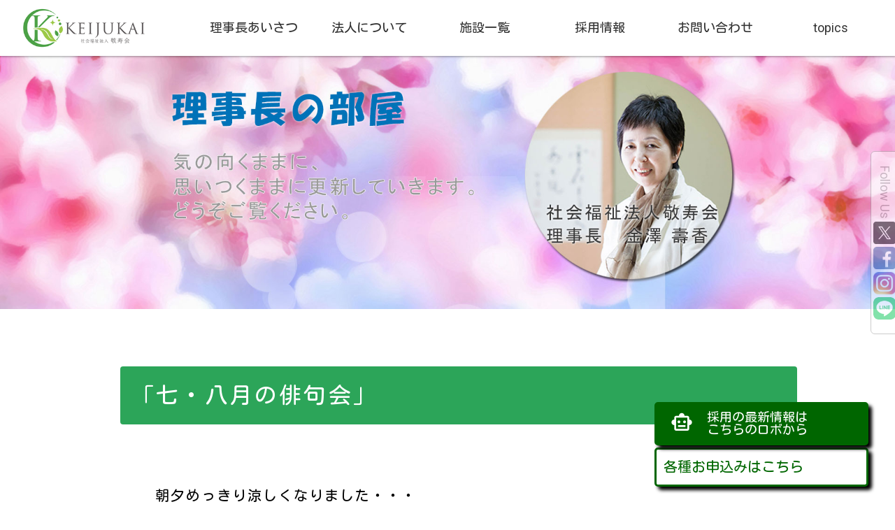

--- FILE ---
content_type: text/html; charset=UTF-8
request_url: https://keijuen.or.jp/topic_topic_rijicho/39536/
body_size: 11164
content:
<!DOCTYPE html>
<html lang="ja">
<head>
<meta charset="utf-8">
<script src="https://kit.fontawesome.com/5eea13cfa2.js" crossorigin="anonymous"></script>

<link href="https://fonts.googleapis.com/css2?family=Solway:wght@400&display=swap" rel="stylesheet">
<link rel="preconnect" href="https://fonts.googleapis.com">
<link rel="preconnect" href="https://fonts.gstatic.com" crossorigin>
<link href="https://fonts.googleapis.com/css2?family=Roboto&display=swap" rel="stylesheet">
<link href="https://fonts.googleapis.com/css?family=Material+Icons|Material+Icons+Outlined|Material+Icons+Round|Material+Icons+Sharp|Material+Icons+Two+Tone" rel="stylesheet">
<style>
@import url('https://fonts.googleapis.com/css2?family=Sawarabi+Gothic&display=swap');

@import url('https://fonts.googleapis.com/css2?family=Kosugi+Maru&display=swap');
</style>
<link rel="icon" href="https://keijuen.or.jp/wp-content/themes/keijukai2020/favicon.ico">
<link rel="apple-touch-icon" href="https://keijuen.or.jp/wp-content/themes/keijukai2020/apple-touch-icon.png">　

<!-- START wp_head -->
<title>「七・八月の俳句会」 &#8211; 社会福祉法人敬寿会｜山形・宮城・東京・神奈川・埼玉｜特別養護老人ホーム、介護施設、ショートステイ</title>
<meta name='robots' content='max-image-preview:large' />
<link rel='dns-prefetch' href='//www.google.com' />
<link rel="alternate" type="application/rss+xml" title="社会福祉法人敬寿会｜山形・宮城・東京・神奈川・埼玉｜特別養護老人ホーム、介護施設、ショートステイ &raquo; フィード" href="https://keijuen.or.jp/feed/" />
<link rel="alternate" type="application/rss+xml" title="社会福祉法人敬寿会｜山形・宮城・東京・神奈川・埼玉｜特別養護老人ホーム、介護施設、ショートステイ &raquo; コメントフィード" href="https://keijuen.or.jp/comments/feed/" />
<script type="text/javascript">
/* <![CDATA[ */
window._wpemojiSettings = {"baseUrl":"https:\/\/s.w.org\/images\/core\/emoji\/15.0.3\/72x72\/","ext":".png","svgUrl":"https:\/\/s.w.org\/images\/core\/emoji\/15.0.3\/svg\/","svgExt":".svg","source":{"concatemoji":"https:\/\/keijuen.or.jp\/wp-includes\/js\/wp-emoji-release.min.js?ver=6.6.4"}};
/*! This file is auto-generated */
!function(i,n){var o,s,e;function c(e){try{var t={supportTests:e,timestamp:(new Date).valueOf()};sessionStorage.setItem(o,JSON.stringify(t))}catch(e){}}function p(e,t,n){e.clearRect(0,0,e.canvas.width,e.canvas.height),e.fillText(t,0,0);var t=new Uint32Array(e.getImageData(0,0,e.canvas.width,e.canvas.height).data),r=(e.clearRect(0,0,e.canvas.width,e.canvas.height),e.fillText(n,0,0),new Uint32Array(e.getImageData(0,0,e.canvas.width,e.canvas.height).data));return t.every(function(e,t){return e===r[t]})}function u(e,t,n){switch(t){case"flag":return n(e,"\ud83c\udff3\ufe0f\u200d\u26a7\ufe0f","\ud83c\udff3\ufe0f\u200b\u26a7\ufe0f")?!1:!n(e,"\ud83c\uddfa\ud83c\uddf3","\ud83c\uddfa\u200b\ud83c\uddf3")&&!n(e,"\ud83c\udff4\udb40\udc67\udb40\udc62\udb40\udc65\udb40\udc6e\udb40\udc67\udb40\udc7f","\ud83c\udff4\u200b\udb40\udc67\u200b\udb40\udc62\u200b\udb40\udc65\u200b\udb40\udc6e\u200b\udb40\udc67\u200b\udb40\udc7f");case"emoji":return!n(e,"\ud83d\udc26\u200d\u2b1b","\ud83d\udc26\u200b\u2b1b")}return!1}function f(e,t,n){var r="undefined"!=typeof WorkerGlobalScope&&self instanceof WorkerGlobalScope?new OffscreenCanvas(300,150):i.createElement("canvas"),a=r.getContext("2d",{willReadFrequently:!0}),o=(a.textBaseline="top",a.font="600 32px Arial",{});return e.forEach(function(e){o[e]=t(a,e,n)}),o}function t(e){var t=i.createElement("script");t.src=e,t.defer=!0,i.head.appendChild(t)}"undefined"!=typeof Promise&&(o="wpEmojiSettingsSupports",s=["flag","emoji"],n.supports={everything:!0,everythingExceptFlag:!0},e=new Promise(function(e){i.addEventListener("DOMContentLoaded",e,{once:!0})}),new Promise(function(t){var n=function(){try{var e=JSON.parse(sessionStorage.getItem(o));if("object"==typeof e&&"number"==typeof e.timestamp&&(new Date).valueOf()<e.timestamp+604800&&"object"==typeof e.supportTests)return e.supportTests}catch(e){}return null}();if(!n){if("undefined"!=typeof Worker&&"undefined"!=typeof OffscreenCanvas&&"undefined"!=typeof URL&&URL.createObjectURL&&"undefined"!=typeof Blob)try{var e="postMessage("+f.toString()+"("+[JSON.stringify(s),u.toString(),p.toString()].join(",")+"));",r=new Blob([e],{type:"text/javascript"}),a=new Worker(URL.createObjectURL(r),{name:"wpTestEmojiSupports"});return void(a.onmessage=function(e){c(n=e.data),a.terminate(),t(n)})}catch(e){}c(n=f(s,u,p))}t(n)}).then(function(e){for(var t in e)n.supports[t]=e[t],n.supports.everything=n.supports.everything&&n.supports[t],"flag"!==t&&(n.supports.everythingExceptFlag=n.supports.everythingExceptFlag&&n.supports[t]);n.supports.everythingExceptFlag=n.supports.everythingExceptFlag&&!n.supports.flag,n.DOMReady=!1,n.readyCallback=function(){n.DOMReady=!0}}).then(function(){return e}).then(function(){var e;n.supports.everything||(n.readyCallback(),(e=n.source||{}).concatemoji?t(e.concatemoji):e.wpemoji&&e.twemoji&&(t(e.twemoji),t(e.wpemoji)))}))}((window,document),window._wpemojiSettings);
/* ]]> */
</script>
<style id='wp-emoji-styles-inline-css' type='text/css'>

	img.wp-smiley, img.emoji {
		display: inline !important;
		border: none !important;
		box-shadow: none !important;
		height: 1em !important;
		width: 1em !important;
		margin: 0 0.07em !important;
		vertical-align: -0.1em !important;
		background: none !important;
		padding: 0 !important;
	}
</style>
<link rel='stylesheet' id='wp-block-library-css' href='https://keijuen.or.jp/wp-includes/css/dist/block-library/style.min.css?ver=6.6.4' type='text/css' media='all' />
<style id='classic-theme-styles-inline-css' type='text/css'>
/*! This file is auto-generated */
.wp-block-button__link{color:#fff;background-color:#32373c;border-radius:9999px;box-shadow:none;text-decoration:none;padding:calc(.667em + 2px) calc(1.333em + 2px);font-size:1.125em}.wp-block-file__button{background:#32373c;color:#fff;text-decoration:none}
</style>
<style id='global-styles-inline-css' type='text/css'>
:root{--wp--preset--aspect-ratio--square: 1;--wp--preset--aspect-ratio--4-3: 4/3;--wp--preset--aspect-ratio--3-4: 3/4;--wp--preset--aspect-ratio--3-2: 3/2;--wp--preset--aspect-ratio--2-3: 2/3;--wp--preset--aspect-ratio--16-9: 16/9;--wp--preset--aspect-ratio--9-16: 9/16;--wp--preset--color--black: #000000;--wp--preset--color--cyan-bluish-gray: #abb8c3;--wp--preset--color--white: #ffffff;--wp--preset--color--pale-pink: #f78da7;--wp--preset--color--vivid-red: #cf2e2e;--wp--preset--color--luminous-vivid-orange: #ff6900;--wp--preset--color--luminous-vivid-amber: #fcb900;--wp--preset--color--light-green-cyan: #7bdcb5;--wp--preset--color--vivid-green-cyan: #00d084;--wp--preset--color--pale-cyan-blue: #8ed1fc;--wp--preset--color--vivid-cyan-blue: #0693e3;--wp--preset--color--vivid-purple: #9b51e0;--wp--preset--gradient--vivid-cyan-blue-to-vivid-purple: linear-gradient(135deg,rgba(6,147,227,1) 0%,rgb(155,81,224) 100%);--wp--preset--gradient--light-green-cyan-to-vivid-green-cyan: linear-gradient(135deg,rgb(122,220,180) 0%,rgb(0,208,130) 100%);--wp--preset--gradient--luminous-vivid-amber-to-luminous-vivid-orange: linear-gradient(135deg,rgba(252,185,0,1) 0%,rgba(255,105,0,1) 100%);--wp--preset--gradient--luminous-vivid-orange-to-vivid-red: linear-gradient(135deg,rgba(255,105,0,1) 0%,rgb(207,46,46) 100%);--wp--preset--gradient--very-light-gray-to-cyan-bluish-gray: linear-gradient(135deg,rgb(238,238,238) 0%,rgb(169,184,195) 100%);--wp--preset--gradient--cool-to-warm-spectrum: linear-gradient(135deg,rgb(74,234,220) 0%,rgb(151,120,209) 20%,rgb(207,42,186) 40%,rgb(238,44,130) 60%,rgb(251,105,98) 80%,rgb(254,248,76) 100%);--wp--preset--gradient--blush-light-purple: linear-gradient(135deg,rgb(255,206,236) 0%,rgb(152,150,240) 100%);--wp--preset--gradient--blush-bordeaux: linear-gradient(135deg,rgb(254,205,165) 0%,rgb(254,45,45) 50%,rgb(107,0,62) 100%);--wp--preset--gradient--luminous-dusk: linear-gradient(135deg,rgb(255,203,112) 0%,rgb(199,81,192) 50%,rgb(65,88,208) 100%);--wp--preset--gradient--pale-ocean: linear-gradient(135deg,rgb(255,245,203) 0%,rgb(182,227,212) 50%,rgb(51,167,181) 100%);--wp--preset--gradient--electric-grass: linear-gradient(135deg,rgb(202,248,128) 0%,rgb(113,206,126) 100%);--wp--preset--gradient--midnight: linear-gradient(135deg,rgb(2,3,129) 0%,rgb(40,116,252) 100%);--wp--preset--font-size--small: 13px;--wp--preset--font-size--medium: 20px;--wp--preset--font-size--large: 36px;--wp--preset--font-size--x-large: 42px;--wp--preset--spacing--20: 0.44rem;--wp--preset--spacing--30: 0.67rem;--wp--preset--spacing--40: 1rem;--wp--preset--spacing--50: 1.5rem;--wp--preset--spacing--60: 2.25rem;--wp--preset--spacing--70: 3.38rem;--wp--preset--spacing--80: 5.06rem;--wp--preset--shadow--natural: 6px 6px 9px rgba(0, 0, 0, 0.2);--wp--preset--shadow--deep: 12px 12px 50px rgba(0, 0, 0, 0.4);--wp--preset--shadow--sharp: 6px 6px 0px rgba(0, 0, 0, 0.2);--wp--preset--shadow--outlined: 6px 6px 0px -3px rgba(255, 255, 255, 1), 6px 6px rgba(0, 0, 0, 1);--wp--preset--shadow--crisp: 6px 6px 0px rgba(0, 0, 0, 1);}:where(.is-layout-flex){gap: 0.5em;}:where(.is-layout-grid){gap: 0.5em;}body .is-layout-flex{display: flex;}.is-layout-flex{flex-wrap: wrap;align-items: center;}.is-layout-flex > :is(*, div){margin: 0;}body .is-layout-grid{display: grid;}.is-layout-grid > :is(*, div){margin: 0;}:where(.wp-block-columns.is-layout-flex){gap: 2em;}:where(.wp-block-columns.is-layout-grid){gap: 2em;}:where(.wp-block-post-template.is-layout-flex){gap: 1.25em;}:where(.wp-block-post-template.is-layout-grid){gap: 1.25em;}.has-black-color{color: var(--wp--preset--color--black) !important;}.has-cyan-bluish-gray-color{color: var(--wp--preset--color--cyan-bluish-gray) !important;}.has-white-color{color: var(--wp--preset--color--white) !important;}.has-pale-pink-color{color: var(--wp--preset--color--pale-pink) !important;}.has-vivid-red-color{color: var(--wp--preset--color--vivid-red) !important;}.has-luminous-vivid-orange-color{color: var(--wp--preset--color--luminous-vivid-orange) !important;}.has-luminous-vivid-amber-color{color: var(--wp--preset--color--luminous-vivid-amber) !important;}.has-light-green-cyan-color{color: var(--wp--preset--color--light-green-cyan) !important;}.has-vivid-green-cyan-color{color: var(--wp--preset--color--vivid-green-cyan) !important;}.has-pale-cyan-blue-color{color: var(--wp--preset--color--pale-cyan-blue) !important;}.has-vivid-cyan-blue-color{color: var(--wp--preset--color--vivid-cyan-blue) !important;}.has-vivid-purple-color{color: var(--wp--preset--color--vivid-purple) !important;}.has-black-background-color{background-color: var(--wp--preset--color--black) !important;}.has-cyan-bluish-gray-background-color{background-color: var(--wp--preset--color--cyan-bluish-gray) !important;}.has-white-background-color{background-color: var(--wp--preset--color--white) !important;}.has-pale-pink-background-color{background-color: var(--wp--preset--color--pale-pink) !important;}.has-vivid-red-background-color{background-color: var(--wp--preset--color--vivid-red) !important;}.has-luminous-vivid-orange-background-color{background-color: var(--wp--preset--color--luminous-vivid-orange) !important;}.has-luminous-vivid-amber-background-color{background-color: var(--wp--preset--color--luminous-vivid-amber) !important;}.has-light-green-cyan-background-color{background-color: var(--wp--preset--color--light-green-cyan) !important;}.has-vivid-green-cyan-background-color{background-color: var(--wp--preset--color--vivid-green-cyan) !important;}.has-pale-cyan-blue-background-color{background-color: var(--wp--preset--color--pale-cyan-blue) !important;}.has-vivid-cyan-blue-background-color{background-color: var(--wp--preset--color--vivid-cyan-blue) !important;}.has-vivid-purple-background-color{background-color: var(--wp--preset--color--vivid-purple) !important;}.has-black-border-color{border-color: var(--wp--preset--color--black) !important;}.has-cyan-bluish-gray-border-color{border-color: var(--wp--preset--color--cyan-bluish-gray) !important;}.has-white-border-color{border-color: var(--wp--preset--color--white) !important;}.has-pale-pink-border-color{border-color: var(--wp--preset--color--pale-pink) !important;}.has-vivid-red-border-color{border-color: var(--wp--preset--color--vivid-red) !important;}.has-luminous-vivid-orange-border-color{border-color: var(--wp--preset--color--luminous-vivid-orange) !important;}.has-luminous-vivid-amber-border-color{border-color: var(--wp--preset--color--luminous-vivid-amber) !important;}.has-light-green-cyan-border-color{border-color: var(--wp--preset--color--light-green-cyan) !important;}.has-vivid-green-cyan-border-color{border-color: var(--wp--preset--color--vivid-green-cyan) !important;}.has-pale-cyan-blue-border-color{border-color: var(--wp--preset--color--pale-cyan-blue) !important;}.has-vivid-cyan-blue-border-color{border-color: var(--wp--preset--color--vivid-cyan-blue) !important;}.has-vivid-purple-border-color{border-color: var(--wp--preset--color--vivid-purple) !important;}.has-vivid-cyan-blue-to-vivid-purple-gradient-background{background: var(--wp--preset--gradient--vivid-cyan-blue-to-vivid-purple) !important;}.has-light-green-cyan-to-vivid-green-cyan-gradient-background{background: var(--wp--preset--gradient--light-green-cyan-to-vivid-green-cyan) !important;}.has-luminous-vivid-amber-to-luminous-vivid-orange-gradient-background{background: var(--wp--preset--gradient--luminous-vivid-amber-to-luminous-vivid-orange) !important;}.has-luminous-vivid-orange-to-vivid-red-gradient-background{background: var(--wp--preset--gradient--luminous-vivid-orange-to-vivid-red) !important;}.has-very-light-gray-to-cyan-bluish-gray-gradient-background{background: var(--wp--preset--gradient--very-light-gray-to-cyan-bluish-gray) !important;}.has-cool-to-warm-spectrum-gradient-background{background: var(--wp--preset--gradient--cool-to-warm-spectrum) !important;}.has-blush-light-purple-gradient-background{background: var(--wp--preset--gradient--blush-light-purple) !important;}.has-blush-bordeaux-gradient-background{background: var(--wp--preset--gradient--blush-bordeaux) !important;}.has-luminous-dusk-gradient-background{background: var(--wp--preset--gradient--luminous-dusk) !important;}.has-pale-ocean-gradient-background{background: var(--wp--preset--gradient--pale-ocean) !important;}.has-electric-grass-gradient-background{background: var(--wp--preset--gradient--electric-grass) !important;}.has-midnight-gradient-background{background: var(--wp--preset--gradient--midnight) !important;}.has-small-font-size{font-size: var(--wp--preset--font-size--small) !important;}.has-medium-font-size{font-size: var(--wp--preset--font-size--medium) !important;}.has-large-font-size{font-size: var(--wp--preset--font-size--large) !important;}.has-x-large-font-size{font-size: var(--wp--preset--font-size--x-large) !important;}
:where(.wp-block-post-template.is-layout-flex){gap: 1.25em;}:where(.wp-block-post-template.is-layout-grid){gap: 1.25em;}
:where(.wp-block-columns.is-layout-flex){gap: 2em;}:where(.wp-block-columns.is-layout-grid){gap: 2em;}
:root :where(.wp-block-pullquote){font-size: 1.5em;line-height: 1.6;}
</style>
<link rel='stylesheet' id='contact-form-7-css' href='https://keijuen.or.jp/wp-content/plugins/contact-form-7/includes/css/styles.css?ver=5.4.1' type='text/css' media='all' />
<link rel='stylesheet' id='reset-style-css' href='https://keijuen.or.jp/wp-content/themes/keijukai2020/style-reset.css?ver=1.0' type='text/css' media='all' />
<link rel='stylesheet' id='base-style-css' href='https://keijuen.or.jp/wp-content/themes/keijukai2020/style.css?ver=1.0' type='text/css' media='all' />
<link rel='stylesheet' id='cf7cf-style-css' href='https://keijuen.or.jp/wp-content/plugins/cf7-conditional-fields/style.css?ver=2.0.3' type='text/css' media='all' />
<script type="text/javascript" src="https://keijuen.or.jp/wp-includes/js/jquery/jquery.min.js?ver=3.7.1" id="jquery-core-js"></script>
<script type="text/javascript" src="https://keijuen.or.jp/wp-includes/js/jquery/jquery-migrate.min.js?ver=3.4.1" id="jquery-migrate-js"></script>
<link rel="https://api.w.org/" href="https://keijuen.or.jp/wp-json/" /><link rel="alternate" title="JSON" type="application/json" href="https://keijuen.or.jp/wp-json/wp/v2/topic_rijicho/39536" /><link rel="EditURI" type="application/rsd+xml" title="RSD" href="https://keijuen.or.jp/xmlrpc.php?rsd" />
<meta name="generator" content="WordPress 6.6.4" />
<link rel="canonical" href="https://keijuen.or.jp/topic_topic_rijicho/39536/" />
<link rel='shortlink' href='https://keijuen.or.jp/?p=39536' />
<link rel="alternate" title="oEmbed (JSON)" type="application/json+oembed" href="https://keijuen.or.jp/wp-json/oembed/1.0/embed?url=https%3A%2F%2Fkeijuen.or.jp%2Ftopic_topic_rijicho%2F39536%2F" />
<link rel="alternate" title="oEmbed (XML)" type="text/xml+oembed" href="https://keijuen.or.jp/wp-json/oembed/1.0/embed?url=https%3A%2F%2Fkeijuen.or.jp%2Ftopic_topic_rijicho%2F39536%2F&#038;format=xml" />

<!-- Jetpack Open Graph Tags -->
<meta property="og:type" content="article" />
<meta property="og:title" content="「七・八月の俳句会」" />
<meta property="og:url" content="https://keijuen.or.jp/topic_topic_rijicho/39536/" />
<meta property="og:description" content="　朝夕めっきり涼しくなりました・・・俳句は五・七・五の十七文字です・・・当たり前のことですね・・・　それでは、&hellip;" />
<meta property="article:published_time" content="2022-08-25T08:24:19+00:00" />
<meta property="article:modified_time" content="2022-08-26T05:24:25+00:00" />
<meta property="og:site_name" content="社会福祉法人敬寿会｜山形・宮城・東京・神奈川・埼玉｜特別養護老人ホーム、介護施設、ショートステイ" />
<meta property="og:image" content="https://s0.wp.com/i/blank.jpg" />
<meta property="og:image:alt" content="" />
<meta property="og:locale" content="ja_JP" />
<meta name="twitter:text:title" content="「七・八月の俳句会」" />
<meta name="twitter:card" content="summary" />

<!-- End Jetpack Open Graph Tags -->
		<style type="text/css" id="wp-custom-css">
			.entry-meta {
    display: none;
}		</style>
		<!-- END wp_head -->
<meta name="viewport" content="width=device-width,initial-scale=1,user-scalable=no">

<!-- Google Tag Manager -->
<script>(function(w,d,s,l,i){w[l]=w[l]||[];w[l].push({'gtm.start':
new Date().getTime(),event:'gtm.js'});var f=d.getElementsByTagName(s)[0],
j=d.createElement(s),dl=l!='dataLayer'?'&l='+l:'';j.async=true;j.src=
'https://www.googletagmanager.com/gtm.js?id='+i+dl;f.parentNode.insertBefore(j,f);
})(window,document,'script','dataLayer','GTM-P2KG7ZW');</script>
<!-- End Google Tag Manager -->
</head>

<body id="facility">

<!-- Google Tag Manager (noscript) -->
<noscript><iframe src="https://www.googletagmanager.com/ns.html?id=GTM-P2KG7ZW"
height="0" width="0" style="display:none;visibility:hidden"></iframe></noscript>
<!-- End Google Tag Manager (noscript) -->
<header id="facility__header">

<a href="https://keijuen.or.jp">
  <img id="top__header__rogo" src="https://keijuen.or.jp/wp-content/themes/keijukai2020/img/index/keijukai_rogo.png"></a>
  <!--<img id="top__header__rogo" src="https://keijuen.or.jp/wp-content/themes/keijukai2020/saiyo/img/logo_saiyo.jpg"></a>-->



  <nav>
     <div class="menu-nav-rijicho-container"><ul id="menu-nav-rijicho" class="menu"><li id="menu-item-33351" class="menu-item menu-item-type-post_type menu-item-object-page menu-item-33351"><a href="https://keijuen.or.jp/houjin/aisatsu/">理事長あいさつ</a></li>
<li id="menu-item-33332" class="menu-item menu-item-type-post_type menu-item-object-page menu-item-has-children menu-item-33332"><a href="https://keijuen.or.jp/houjin/">法人について</a>
<ul class="sub-menu">
	<li id="menu-item-33352" class="menu-item menu-item-type-post_type menu-item-object-page menu-item-33352"><a href="https://keijuen.or.jp/houjin/rinen/">基本理念及び経営基本方針</a></li>
	<li id="menu-item-33353" class="menu-item menu-item-type-post_type menu-item-object-page menu-item-33353"><a href="https://keijuen.or.jp/houjin/gaiyou/">法人概要</a></li>
	<li id="menu-item-33354" class="menu-item menu-item-type-post_type menu-item-object-page menu-item-33354"><a href="https://keijuen.or.jp/houjin/enkaku/">沿革</a></li>
	<li id="menu-item-33355" class="menu-item menu-item-type-post_type menu-item-object-page menu-item-33355"><a href="https://keijuen.or.jp/houjin/soshikizu/">組織図</a></li>
	<li id="menu-item-33356" class="menu-item menu-item-type-post_type menu-item-object-page menu-item-33356"><a href="https://keijuen.or.jp/houjin/executive/">役員等名簿</a></li>
	<li id="menu-item-33357" class="menu-item menu-item-type-post_type menu-item-object-page menu-item-33357"><a href="https://keijuen.or.jp/houjin/release/">情報開示</a></li>
	<li id="menu-item-33358" class="menu-item menu-item-type-post_type menu-item-object-page menu-item-33358"><a href="https://keijuen.or.jp/houjin/donation/">敬寿会への御寄附のお願い</a></li>
</ul>
</li>
<li id="menu-item-33340" class="menu-item menu-item-type-custom menu-item-object-custom menu-item-has-children menu-item-33340"><a href="http://keijuen.or.jp/rijicho/">施設一覧</a>
<ul class="sub-menu">
	<li id="menu-item-33341" class="menu-item menu-item-type-post_type menu-item-object-page menu-item-33341"><a href="https://keijuen.or.jp/yamagata/">山形敬寿園</a></li>
	<li id="menu-item-33342" class="menu-item menu-item-type-post_type menu-item-object-page menu-item-33342"><a href="https://keijuen.or.jp/suzukawa/">鈴川敬寿園</a></li>
	<li id="menu-item-33343" class="menu-item menu-item-type-post_type menu-item-object-page menu-item-33343"><a href="https://keijuen.or.jp/numagi/">沼木敬寿園</a></li>
	<li id="menu-item-33345" class="menu-item menu-item-type-post_type menu-item-object-page menu-item-33345"><a href="https://keijuen.or.jp/sendai/">仙台敬寿園</a></li>
	<li id="menu-item-33344" class="menu-item menu-item-type-post_type menu-item-object-page menu-item-33344"><a href="https://keijuen.or.jp/arcadia/">アルカディア仙台敬寿園</a></li>
	<li id="menu-item-33346" class="menu-item menu-item-type-post_type menu-item-object-page menu-item-33346"><a href="https://keijuen.or.jp/saitama/">埼玉さくらんぼ館</a></li>
	<li id="menu-item-33348" class="menu-item menu-item-type-post_type menu-item-object-page menu-item-33348"><a href="https://keijuen.or.jp/tokyo/">東京敬寿園</a></li>
	<li id="menu-item-33347" class="menu-item menu-item-type-post_type menu-item-object-page menu-item-33347"><a href="https://keijuen.or.jp/katsushika/">葛飾敬寿園</a></li>
	<li id="menu-item-33349" class="menu-item menu-item-type-post_type menu-item-object-page menu-item-33349"><a href="https://keijuen.or.jp/yokohama/">横浜敬寿園</a></li>
	<li id="menu-item-33350" class="menu-item menu-item-type-post_type menu-item-object-page menu-item-33350"><a href="https://keijuen.or.jp/sagamihara/">相模原敬寿園</a></li>
</ul>
</li>
<li id="menu-item-33333" class="menu-item menu-item-type-post_type menu-item-object-page menu-item-33333"><a href="https://keijuen.or.jp/saiyo/information/">採用情報</a></li>
<li id="menu-item-33334" class="menu-item menu-item-type-post_type menu-item-object-page menu-item-has-children menu-item-33334"><a href="https://keijuen.or.jp/form_index/">お問い合わせ</a>
<ul class="sub-menu">
	<li id="menu-item-33337" class="menu-item menu-item-type-post_type menu-item-object-page menu-item-33337"><a href="https://keijuen.or.jp/form_index/residents/">入居・利用希望</a></li>
	<li id="menu-item-33338" class="menu-item menu-item-type-post_type menu-item-object-page menu-item-33338"><a href="https://keijuen.or.jp/form_index/feedback/">意見・要望・質問</a></li>
	<li id="menu-item-33339" class="menu-item menu-item-type-post_type menu-item-object-page menu-item-33339"><a href="https://keijuen.or.jp/form_index/jobs/">採用応募申込</a></li>
</ul>
</li>
<li id="menu-item-33331" class="menu-item menu-item-type-post_type menu-item-object-page menu-item-33331"><a href="https://keijuen.or.jp/houjin/rijicho/">topics</a></li>
</ul></div>  </nav>


<div id="sp-menu">
<div><a href="#sp-menu" class="menuopen"></a><a href="#close" class="menuclose"></a></div>

  <nav>
     <div class="menu-nav-rijicho-container"><ul id="menu-nav-rijicho-1" class="menu"><li class="menu-item menu-item-type-post_type menu-item-object-page menu-item-33351"><a href="https://keijuen.or.jp/houjin/aisatsu/">理事長あいさつ</a></li>
<li class="menu-item menu-item-type-post_type menu-item-object-page menu-item-has-children menu-item-33332"><a href="https://keijuen.or.jp/houjin/">法人について</a>
<ul class="sub-menu">
	<li class="menu-item menu-item-type-post_type menu-item-object-page menu-item-33352"><a href="https://keijuen.or.jp/houjin/rinen/">基本理念及び経営基本方針</a></li>
	<li class="menu-item menu-item-type-post_type menu-item-object-page menu-item-33353"><a href="https://keijuen.or.jp/houjin/gaiyou/">法人概要</a></li>
	<li class="menu-item menu-item-type-post_type menu-item-object-page menu-item-33354"><a href="https://keijuen.or.jp/houjin/enkaku/">沿革</a></li>
	<li class="menu-item menu-item-type-post_type menu-item-object-page menu-item-33355"><a href="https://keijuen.or.jp/houjin/soshikizu/">組織図</a></li>
	<li class="menu-item menu-item-type-post_type menu-item-object-page menu-item-33356"><a href="https://keijuen.or.jp/houjin/executive/">役員等名簿</a></li>
	<li class="menu-item menu-item-type-post_type menu-item-object-page menu-item-33357"><a href="https://keijuen.or.jp/houjin/release/">情報開示</a></li>
	<li class="menu-item menu-item-type-post_type menu-item-object-page menu-item-33358"><a href="https://keijuen.or.jp/houjin/donation/">敬寿会への御寄附のお願い</a></li>
</ul>
</li>
<li class="menu-item menu-item-type-custom menu-item-object-custom menu-item-has-children menu-item-33340"><a href="http://keijuen.or.jp/rijicho/">施設一覧</a>
<ul class="sub-menu">
	<li class="menu-item menu-item-type-post_type menu-item-object-page menu-item-33341"><a href="https://keijuen.or.jp/yamagata/">山形敬寿園</a></li>
	<li class="menu-item menu-item-type-post_type menu-item-object-page menu-item-33342"><a href="https://keijuen.or.jp/suzukawa/">鈴川敬寿園</a></li>
	<li class="menu-item menu-item-type-post_type menu-item-object-page menu-item-33343"><a href="https://keijuen.or.jp/numagi/">沼木敬寿園</a></li>
	<li class="menu-item menu-item-type-post_type menu-item-object-page menu-item-33345"><a href="https://keijuen.or.jp/sendai/">仙台敬寿園</a></li>
	<li class="menu-item menu-item-type-post_type menu-item-object-page menu-item-33344"><a href="https://keijuen.or.jp/arcadia/">アルカディア仙台敬寿園</a></li>
	<li class="menu-item menu-item-type-post_type menu-item-object-page menu-item-33346"><a href="https://keijuen.or.jp/saitama/">埼玉さくらんぼ館</a></li>
	<li class="menu-item menu-item-type-post_type menu-item-object-page menu-item-33348"><a href="https://keijuen.or.jp/tokyo/">東京敬寿園</a></li>
	<li class="menu-item menu-item-type-post_type menu-item-object-page menu-item-33347"><a href="https://keijuen.or.jp/katsushika/">葛飾敬寿園</a></li>
	<li class="menu-item menu-item-type-post_type menu-item-object-page menu-item-33349"><a href="https://keijuen.or.jp/yokohama/">横浜敬寿園</a></li>
	<li class="menu-item menu-item-type-post_type menu-item-object-page menu-item-33350"><a href="https://keijuen.or.jp/sagamihara/">相模原敬寿園</a></li>
</ul>
</li>
<li class="menu-item menu-item-type-post_type menu-item-object-page menu-item-33333"><a href="https://keijuen.or.jp/saiyo/information/">採用情報</a></li>
<li class="menu-item menu-item-type-post_type menu-item-object-page menu-item-has-children menu-item-33334"><a href="https://keijuen.or.jp/form_index/">お問い合わせ</a>
<ul class="sub-menu">
	<li class="menu-item menu-item-type-post_type menu-item-object-page menu-item-33337"><a href="https://keijuen.or.jp/form_index/residents/">入居・利用希望</a></li>
	<li class="menu-item menu-item-type-post_type menu-item-object-page menu-item-33338"><a href="https://keijuen.or.jp/form_index/feedback/">意見・要望・質問</a></li>
	<li class="menu-item menu-item-type-post_type menu-item-object-page menu-item-33339"><a href="https://keijuen.or.jp/form_index/jobs/">採用応募申込</a></li>
</ul>
</li>
<li class="menu-item menu-item-type-post_type menu-item-object-page menu-item-33331"><a href="https://keijuen.or.jp/houjin/rijicho/">topics</a></li>
</ul></div>  </nav>
  
  </div>


</header>






      

<section id="facility__title">
<h1 id="facility__title__rijicho__yamagata"><a href="https://keijuen.or.jp/yamagata/">山形敬寿園</a></h1>
<h1 id="facility__title__rijicho__suzukawa"><a href="https://keijuen.or.jp/suzukawa/">鈴川敬寿園</a></h1>
<h1 id="facility__title__rijicho__numagi"><a href="https://keijuen.or.jp/numagi/">沼木敬寿園</a></h1>
<h1 id="facility__title__rijicho__sendai"><a href="https://keijuen.or.jp/sendai/">仙台敬寿園</a></h1>
<h1 id="facility__title__rijicho__arcadia"><a href="https://keijuen.or.jp/arcadia/">アルカディア仙台敬寿園</a></h1>
<h1 id="facility__title__rijicho__saitama"><a href="https://keijuen.or.jp/saitama/">埼玉さくらんぼ館</a></h1>
<h1 id="facility__title__rijicho__tokyo"><a href="https://keijuen.or.jp/tokyo/">東京敬寿園</a></h1>
<h1 id="facility__title__rijicho__katsushika"><a href="https://keijuen.or.jp/katsushika/">葛飾敬寿園</a></h1>
<h1 id="facility__title__rijicho__yokohama"><a href="https://keijuen.or.jp/yokohama/">横浜敬寿園</a></h1>
<h1 id="facility__title__rijicho__sagamihara"><a href="https://keijuen.or.jp/sagamihara/">相模原敬寿園</a></h1>
</section>

<section id="facility__eyecatch">

	<!--<img id="facility__eyecatch__main" class="rijicho" src="https://keijuen.or.jp/wp-content/themes/keijukai2020/images/eyecatch/eyecatch_rijicho.jpg" alt="写真_理事長の部屋">-->

	<img class="rijicho" src="https://keijuen.or.jp/wp-content/themes/keijukai2020/img/page.php/rijicho_1920×1080.jpg" alt="写真_理事長の部屋">


<!--<img  id="facility__eyecatch__back" class="rijicho" src="https://keijuen.or.jp/wp-content/themes/keijukai2020/img/page.php/back.jpg">-->

</section>

<section id="facility__content" class="topics__content">



<!---->

	<p>
        </p>
    
<h2>「七・八月の俳句会」</h2>

<!-- START Breadcrumb list --
<p id="breadcrumbs">
<a href="https://keijuen.or.jp"><img src="https://keijuen.or.jp/wp-content/themes/keijukai2020/saiyo/img/home-icon.png"></a>&nbsp;&gt;
<a href="https://keijuen.or.jp/topic_topic_rijicho/39536/">「七・八月の俳句会」</a>&nbsp;&gt;
<a>「七・八月の俳句会」</a>
</p>
!-- // END Breadcrumb list -->

<p style="text-align:right;">2022.08.25<!--<br />法人本部--></p>


<p class="has-medium-font-size">　朝夕めっきり涼しくなりました・・・<br>俳句は五・七・五の十七文字です・・・<br>当たり前のことですね・・・<br>　それでは、七月の俳句会から・・・</p>



<p style="font-size:23px">     　宿下駄を突っ掛けて行く夜店かな　　　　　薫</p>



<p style="font-size:23px">　  畦道のふるさと後に走り梅雨　　　　　　　薫</p>



<p style="font-size:23px">　  山一つ夏鶯のしきりなる　　　　　　　　　薫</p>



<p style="font-size:23px">　  花笠の鈴と太鼓の賑やかに　　　　　　　　あいみ（小４）</p>



<p style="font-size:23px">　  せんぷうきおふろあがりのいいきもち　　　こうせい（年長）</p>



<p class="has-medium-font-size">・・・夏休み中の孫も参加しました・・・</p>



<p class="has-medium-font-size">　八月の俳句会から・・・</p>



<p style="font-size:23px">　  かなかなや孫も一緒に鳴き真似す　　　　薫</p>



<p style="font-size:23px">　  桑の実や頬張る子等の口黒し　　　　　　薫</p>



<p style="font-size:23px">　  父と子の琥珀に見入る夏休み　　　　　　薫</p>



<p class="has-medium-font-size">　本日、４回目のコロナワクチン接種・・・今のところ、異常なし・・・<br>ところで、今年の夏は、虫に刺されてひどい目に会いました・・・<br>昔と違って、腫れ方が酷い・・・熱をもって痛苦しい・・・人の死亡率の<br>二番目だそうです・・・皆さん、気を付けてね・・・。<br>　　　　　　　　　　　　　　　　　　　　　　２０２２．８．２５金澤</p>



<p class="has-medium-font-size"></p>



</section>






<div id="top__sitemap-area">
			  <div class="menu-sitemap-container"><ul id="menu-sitemap" class="menu"><li id="menu-item-1985" class="menu-item menu-item-type-post_type menu-item-object-page menu-item-has-children menu-item-1985"><a href="https://keijuen.or.jp/houjin/">法人情報</a>
<ul class="sub-menu">
	<li id="menu-item-3602" class="menu-item menu-item-type-post_type menu-item-object-page menu-item-3602"><a href="https://keijuen.or.jp/houjin/aisatsu/">理事長あいさつ</a></li>
	<li id="menu-item-3603" class="menu-item menu-item-type-post_type menu-item-object-page menu-item-3603"><a href="https://keijuen.or.jp/houjin/rinen/">基本理念及び経営基本方針</a></li>
	<li id="menu-item-10749" class="menu-item menu-item-type-post_type menu-item-object-page menu-item-10749"><a href="https://keijuen.or.jp/houjin/gaiyou/">法人概要</a></li>
	<li id="menu-item-3604" class="menu-item menu-item-type-post_type menu-item-object-page menu-item-3604"><a href="https://keijuen.or.jp/houjin/enkaku/">沿革</a></li>
	<li id="menu-item-3605" class="menu-item menu-item-type-post_type menu-item-object-page menu-item-3605"><a href="https://keijuen.or.jp/houjin/soshikizu/">組織図</a></li>
	<li id="menu-item-3606" class="menu-item menu-item-type-post_type menu-item-object-page menu-item-3606"><a href="https://keijuen.or.jp/houjin/executive/">役員等名簿</a></li>
</ul>
</li>
<li id="menu-item-1986" class="menu-item menu-item-type-post_type menu-item-object-page menu-item-has-children menu-item-1986"><a href="https://keijuen.or.jp/houjin/release/">情報開示</a>
<ul class="sub-menu">
	<li id="menu-item-14053" class="menu-item menu-item-type-post_type menu-item-object-page menu-item-14053"><a href="https://keijuen.or.jp/houjin/release/teikan/">定款、評議員及び役員等に関する報酬規程</a></li>
	<li id="menu-item-3608" class="menu-item menu-item-type-post_type menu-item-object-page menu-item-3608"><a href="https://keijuen.or.jp/houjin/release/privacy/">個人情報保護方針</a></li>
	<li id="menu-item-3611" class="menu-item menu-item-type-post_type menu-item-object-page menu-item-3611"><a href="https://keijuen.or.jp/houjin/release/compliance/">法令遵守</a></li>
	<li id="menu-item-4695" class="menu-item menu-item-type-post_type menu-item-object-page menu-item-4695"><a href="https://keijuen.or.jp/houjin/release/genkyou/">現況報告書</a></li>
	<li id="menu-item-14054" class="menu-item menu-item-type-post_type menu-item-object-page menu-item-14054"><a href="https://keijuen.or.jp/houjin/release/effort/">地域における公益的な取組</a></li>
	<li id="menu-item-3610" class="menu-item menu-item-type-post_type menu-item-object-page menu-item-3610"><a href="https://keijuen.or.jp/houjin/release/kessan/">決算報告</a></li>
	<li id="menu-item-3609" class="menu-item menu-item-type-post_type menu-item-object-page menu-item-3609"><a href="https://keijuen.or.jp/houjin/release/plan-2/">一般事業主行動計画</a></li>
	<li id="menu-item-10223" class="menu-item menu-item-type-post_type menu-item-object-page menu-item-10223"><a href="https://keijuen.or.jp/houjin/release/anzen/">安全衛生活動</a></li>
	<li id="menu-item-10224" class="menu-item menu-item-type-post_type menu-item-object-page menu-item-10224"><a href="https://keijuen.or.jp/houjin/release/careerpaths/">キャリアパス</a></li>
</ul>
</li>
<li id="menu-item-1987" class="menu-item menu-item-type-post_type menu-item-object-page menu-item-has-children menu-item-1987"><a href="https://keijuen.or.jp/shisetsu/">施設一覧</a>
<ul class="sub-menu">
	<li id="menu-item-1991" class="menu-item menu-item-type-post_type menu-item-object-page menu-item-has-children menu-item-1991"><a href="https://keijuen.or.jp/yamagata/">山形敬寿園</a>
	<ul class="sub-menu">
		<li id="menu-item-1992" class="menu-item menu-item-type-post_type menu-item-object-page menu-item-1992"><a href="https://keijuen.or.jp/yamagata/aisatsu/">施設長あいさつ</a></li>
		<li id="menu-item-1994" class="menu-item menu-item-type-post_type menu-item-object-page menu-item-1994"><a href="https://keijuen.or.jp/yamagata/service/">サービスの種類</a></li>
		<li id="menu-item-1993" class="menu-item menu-item-type-post_type menu-item-object-page menu-item-1993"><a href="https://keijuen.or.jp/yamagata/staff/">職員紹介</a></li>
		<li id="menu-item-1995" class="menu-item menu-item-type-post_type menu-item-object-page menu-item-1995"><a href="https://keijuen.or.jp/sagamihara/recruit/">職員募集</a></li>
	</ul>
</li>
	<li id="menu-item-2005" class="menu-item menu-item-type-post_type menu-item-object-page menu-item-has-children menu-item-2005"><a href="https://keijuen.or.jp/suzukawa/">鈴川敬寿園</a>
	<ul class="sub-menu">
		<li id="menu-item-2006" class="menu-item menu-item-type-post_type menu-item-object-page menu-item-2006"><a href="https://keijuen.or.jp/suzukawa/aisatsu/">施設長あいさつ</a></li>
		<li id="menu-item-2008" class="menu-item menu-item-type-post_type menu-item-object-page menu-item-2008"><a href="https://keijuen.or.jp/suzukawa/service/">サービスの種類</a></li>
		<li id="menu-item-2007" class="menu-item menu-item-type-post_type menu-item-object-page menu-item-2007"><a href="https://keijuen.or.jp/suzukawa/staff/">職員紹介</a></li>
		<li id="menu-item-2009" class="menu-item menu-item-type-post_type menu-item-object-page menu-item-2009"><a href="https://keijuen.or.jp/suzukawa/recruit/">職員募集</a></li>
	</ul>
</li>
	<li id="menu-item-2010" class="menu-item menu-item-type-post_type menu-item-object-page menu-item-has-children menu-item-2010"><a href="https://keijuen.or.jp/numagi/">沼木敬寿園</a>
	<ul class="sub-menu">
		<li id="menu-item-2011" class="menu-item menu-item-type-post_type menu-item-object-page menu-item-2011"><a href="https://keijuen.or.jp/numagi/aisatsu/">施設長あいさつ</a></li>
		<li id="menu-item-2013" class="menu-item menu-item-type-post_type menu-item-object-page menu-item-2013"><a href="https://keijuen.or.jp/numagi/service/">サービスの種類</a></li>
		<li id="menu-item-2012" class="menu-item menu-item-type-post_type menu-item-object-page menu-item-2012"><a href="https://keijuen.or.jp/numagi/staff/">職員紹介</a></li>
		<li id="menu-item-2014" class="menu-item menu-item-type-post_type menu-item-object-page menu-item-2014"><a href="https://keijuen.or.jp/?page_id=243">職員募集</a></li>
	</ul>
</li>
	<li id="menu-item-39922" class="menu-item menu-item-type-post_type menu-item-object-page menu-item-has-children menu-item-39922"><a href="https://keijuen.or.jp/sagae/">寒河江敬寿園</a>
	<ul class="sub-menu">
		<li id="menu-item-39924" class="menu-item menu-item-type-post_type menu-item-object-page menu-item-39924"><a href="https://keijuen.or.jp/sagae/aisatsu/">管理者あいさつ</a></li>
		<li id="menu-item-39926" class="menu-item menu-item-type-post_type menu-item-object-page menu-item-39926"><a href="https://keijuen.or.jp/sagae/service/">サービスの種類</a></li>
		<li id="menu-item-39923" class="menu-item menu-item-type-post_type menu-item-object-page menu-item-39923"><a href="https://keijuen.or.jp/sagae/staff/">職員紹介</a></li>
		<li id="menu-item-39925" class="menu-item menu-item-type-post_type menu-item-object-page menu-item-39925"><a href="https://keijuen.or.jp/sagae/guides/">職員募集</a></li>
	</ul>
</li>
	<li id="menu-item-46883" class="menu-item menu-item-type-post_type menu-item-object-page menu-item-has-children menu-item-46883"><a href="https://keijuen.or.jp/higashine/">東根敬寿園</a>
	<ul class="sub-menu">
		<li id="menu-item-46884" class="menu-item menu-item-type-post_type menu-item-object-page menu-item-46884"><a href="https://keijuen.or.jp/higashine/%e7%ae%a1%e7%90%86%e8%80%85%e3%81%82%e3%81%84%e3%81%95%e3%81%a4/">管理者あいさつ</a></li>
		<li id="menu-item-46887" class="menu-item menu-item-type-post_type menu-item-object-page menu-item-46887"><a href="https://keijuen.or.jp/higashine/%e3%82%b5%e3%83%bc%e3%83%93%e3%82%b9%e3%81%ae%e7%a8%ae%e9%a1%9e/">サービスの種類</a></li>
		<li id="menu-item-46885" class="menu-item menu-item-type-post_type menu-item-object-page menu-item-46885"><a href="https://keijuen.or.jp/higashine/%e8%81%b7%e5%93%a1%e7%b4%b9%e4%bb%8b/">職員紹介</a></li>
		<li id="menu-item-46888" class="menu-item menu-item-type-post_type menu-item-object-page menu-item-46888"><a href="https://keijuen.or.jp/higashine/guides/">職員募集</a></li>
	</ul>
</li>
	<li id="menu-item-49591" class="menu-item menu-item-type-post_type menu-item-object-page menu-item-49591"><a href="https://keijuen.or.jp/tendo/">天童敬寿園</a></li>
	<li id="menu-item-49590" class="menu-item menu-item-type-post_type menu-item-object-page menu-item-49590"><a href="https://keijuen.or.jp/yonezawa/">米沢敬寿園</a></li>
	<li id="menu-item-2015" class="menu-item menu-item-type-post_type menu-item-object-page menu-item-has-children menu-item-2015"><a href="https://keijuen.or.jp/sendai/">仙台敬寿園</a>
	<ul class="sub-menu">
		<li id="menu-item-2016" class="menu-item menu-item-type-post_type menu-item-object-page menu-item-2016"><a href="https://keijuen.or.jp/sendai/aisatsu/">施設長あいさつ</a></li>
		<li id="menu-item-2018" class="menu-item menu-item-type-post_type menu-item-object-page menu-item-2018"><a href="https://keijuen.or.jp/sendai/service/">サービスの種類</a></li>
		<li id="menu-item-2017" class="menu-item menu-item-type-post_type menu-item-object-page menu-item-2017"><a href="https://keijuen.or.jp/sendai/staff/">職員紹介</a></li>
		<li id="menu-item-2019" class="menu-item menu-item-type-post_type menu-item-object-page menu-item-2019"><a href="https://keijuen.or.jp/sendai/recruit/">職員募集</a></li>
	</ul>
</li>
	<li id="menu-item-8963" class="menu-item menu-item-type-post_type menu-item-object-page menu-item-has-children menu-item-8963"><a href="https://keijuen.or.jp/saitama/">埼玉さくらんぼ館</a>
	<ul class="sub-menu">
		<li id="menu-item-8967" class="menu-item menu-item-type-post_type menu-item-object-page menu-item-8967"><a href="https://keijuen.or.jp/saitama/aisatsu/">施設長あいさつ</a></li>
		<li id="menu-item-8966" class="menu-item menu-item-type-post_type menu-item-object-page menu-item-8966"><a href="https://keijuen.or.jp/saitama/service/">サービスの種類</a></li>
		<li id="menu-item-8965" class="menu-item menu-item-type-post_type menu-item-object-page menu-item-8965"><a href="https://keijuen.or.jp/saitama/staff/">職員紹介</a></li>
		<li id="menu-item-8964" class="menu-item menu-item-type-post_type menu-item-object-page menu-item-8964"><a href="https://keijuen.or.jp/saitama/recruit/">職員募集</a></li>
	</ul>
</li>
	<li id="menu-item-2026" class="menu-item menu-item-type-post_type menu-item-object-page menu-item-has-children menu-item-2026"><a href="https://keijuen.or.jp/tokyo/">東京敬寿園</a>
	<ul class="sub-menu">
		<li id="menu-item-2027" class="menu-item menu-item-type-post_type menu-item-object-page menu-item-2027"><a href="https://keijuen.or.jp/tokyo/aisatsu/">施設長あいさつ</a></li>
		<li id="menu-item-2029" class="menu-item menu-item-type-post_type menu-item-object-page menu-item-2029"><a href="https://keijuen.or.jp/tokyo/service/">サービスの種類</a></li>
		<li id="menu-item-2028" class="menu-item menu-item-type-post_type menu-item-object-page menu-item-2028"><a href="https://keijuen.or.jp/tokyo/staff/">職員紹介</a></li>
		<li id="menu-item-2030" class="menu-item menu-item-type-post_type menu-item-object-page menu-item-2030"><a href="https://keijuen.or.jp/tokyo/recruit/">職員募集</a></li>
	</ul>
</li>
	<li id="menu-item-2031" class="menu-item menu-item-type-post_type menu-item-object-page menu-item-has-children menu-item-2031"><a href="https://keijuen.or.jp/katsushika/">葛飾敬寿園</a>
	<ul class="sub-menu">
		<li id="menu-item-3592" class="menu-item menu-item-type-post_type menu-item-object-page menu-item-3592"><a href="https://keijuen.or.jp/katsushika/aisatsu/">施設長あいさつ</a></li>
		<li id="menu-item-2034" class="menu-item menu-item-type-post_type menu-item-object-page menu-item-2034"><a href="https://keijuen.or.jp/katsushika/service/">サービスの種類</a></li>
		<li id="menu-item-2033" class="menu-item menu-item-type-post_type menu-item-object-page menu-item-2033"><a href="https://keijuen.or.jp/katsushika/staff/">職員紹介</a></li>
		<li id="menu-item-1998" class="menu-item menu-item-type-post_type menu-item-object-page menu-item-1998"><a href="https://keijuen.or.jp/katsushika/recruit/">職員募集</a></li>
	</ul>
</li>
	<li id="menu-item-2035" class="menu-item menu-item-type-post_type menu-item-object-page menu-item-has-children menu-item-2035"><a href="https://keijuen.or.jp/yokohama/">横浜敬寿園</a>
	<ul class="sub-menu">
		<li id="menu-item-2036" class="menu-item menu-item-type-post_type menu-item-object-page menu-item-2036"><a href="https://keijuen.or.jp/yokohama/aisatsu/">施設長あいさつ</a></li>
		<li id="menu-item-2038" class="menu-item menu-item-type-post_type menu-item-object-page menu-item-2038"><a href="https://keijuen.or.jp/yokohama/service/">サービスの種類</a></li>
		<li id="menu-item-2037" class="menu-item menu-item-type-post_type menu-item-object-page menu-item-2037"><a href="https://keijuen.or.jp/yokohama/staff/">職員紹介</a></li>
		<li id="menu-item-2039" class="menu-item menu-item-type-post_type menu-item-object-page menu-item-2039"><a href="https://keijuen.or.jp/yokohama/recruit/">職員募集</a></li>
	</ul>
</li>
	<li id="menu-item-2040" class="menu-item menu-item-type-post_type menu-item-object-page menu-item-has-children menu-item-2040"><a href="https://keijuen.or.jp/sagamihara/">相模原敬寿園</a>
	<ul class="sub-menu">
		<li id="menu-item-2041" class="menu-item menu-item-type-post_type menu-item-object-page menu-item-2041"><a href="https://keijuen.or.jp/sagamihara/aisatsu-3/">施設長あいさつ</a></li>
		<li id="menu-item-2043" class="menu-item menu-item-type-post_type menu-item-object-page menu-item-2043"><a href="https://keijuen.or.jp/sagamihara/service/">サービスの種類</a></li>
		<li id="menu-item-2042" class="menu-item menu-item-type-post_type menu-item-object-page menu-item-2042"><a href="https://keijuen.or.jp/sagamihara/staff-8-3-2-2/">職員紹介</a></li>
		<li id="menu-item-2044" class="menu-item menu-item-type-post_type menu-item-object-page menu-item-2044"><a href="https://keijuen.or.jp/sagamihara/recruit/">職員募集</a></li>
	</ul>
</li>
	<li id="menu-item-26031" class="menu-item menu-item-type-post_type menu-item-object-page menu-item-has-children menu-item-26031"><a href="https://keijuen.or.jp/arcadia/">アルカディア仙台敬寿園</a>
	<ul class="sub-menu">
		<li id="menu-item-26032" class="menu-item menu-item-type-post_type menu-item-object-page menu-item-26032"><a href="https://keijuen.or.jp/arcadia/service/">サービスの種類</a></li>
	</ul>
</li>
</ul>
</li>
<li id="menu-item-55823" class="menu-item menu-item-type-custom menu-item-object-custom menu-item-55823"><a href="https://keijuen.or.jp/recruitment/">採用情報</a></li>
<li id="menu-item-14046" class="menu-item menu-item-type-post_type menu-item-object-page menu-item-has-children menu-item-14046"><a href="https://keijuen.or.jp/form_index/">お問い合わせフォーム</a>
<ul class="sub-menu">
	<li id="menu-item-14048" class="menu-item menu-item-type-post_type menu-item-object-page menu-item-14048"><a href="https://keijuen.or.jp/form_index/residents/">入居・利用希望</a></li>
	<li id="menu-item-14047" class="menu-item menu-item-type-post_type menu-item-object-page menu-item-14047"><a href="https://keijuen.or.jp/form_index/feedback/">意見・要望・質問</a></li>
</ul>
</li>
</ul></div></div>

<footer id="top__footer" class="content-center">

<address>
<p class="org_name">社会福祉法人 <span>敬寿会</span></p>
<p class="org_add">〒990-0033 山形県山形市諏訪町2-1-25<br>TEL 023-664-2141 FAX 023-664-2215</p>
</address>

<!-- SNS リンク -->
<aside id="sns_area">
<p>Follow Us</p>
<ul>
<li><a href="https://twitter.com/keijukai__honbu" target="_blank" class="twitter"><img src="https://keijuen.or.jp/wp-content/themes/keijukai2020/img/sns/x.png" width="36px" height="36px" alt="Twitter"><span>X</span></a></li>
<li><a href="https://www.facebook.com/keijukaihonbu" target="_blank" class="facebook"><img src="https://keijuen.or.jp/wp-content/themes/keijukai2020/img/sns/facebook_m.png" width="36px" height="36px" alt="Facebook"><span>facebook</span></a></li>
<li><a href="https://www.instagram.com/keijukai_honbu/" target="_blank" class="instagram"><img src="https://keijuen.or.jp/wp-content/themes/keijukai2020/img/sns/instagram_m.png" width="36px" height="36px" alt="Instagram"><span>Instagram</span></a></li>
<li><a href="https://lin.ee/PDC6bPo" target="_blank" class="line"><img src="https://keijuen.or.jp/wp-content/themes/keijukai2020/img/sns/line_m.png" width="36px" height="36px" alt="Line"><span>LINE</span></a></li>
<li><a href="https://keijuen.or.jp/feed/" target="_blank" class="RSS"><img src="https://keijuen.or.jp/wp-content/themes/keijukai2020/img/sns/feed-white.svg" width="36px" height="36px" alt="Rss 2.0"><span>feed</span></a></li>
</ul>
</aside>

</footer>


<!-- SNS サイドバー -->
<p id="sns-side-bar">
<span>Follow Us</span>
<a id="sns1" href="https://twitter.com/keijukai__honbu" target="_blank"><img src="https://keijuen.or.jp/wp-content/themes/keijukai2020/img/sns/x.png" alt="X" width="32px" height="32px"></a>
<a id="sns2" href="https://www.facebook.com/keijukaihonbu" target="_blank"><img src="https://keijuen.or.jp/wp-content/themes/keijukai2020/img/sns/facebook_m.png" alt="Facebook" width="32px" height="32px"></a>
<a id="sns3" href="https://www.instagram.com/keijukai_honbu/" target="_blank"><img src="https://keijuen.or.jp/wp-content/themes/keijukai2020/img/sns/instagram_m.png"  width="32px" height="32px"alt="Instagram"></a>
<a id="sns4" href="https://lin.ee/PDC6bPo" target="_blank"><img src="https://keijuen.or.jp/wp-content/themes/keijukai2020/img/sns/line_m.png"  width="32px" height="32px"alt="Line"></a>
</p>



<!-- 申込フォーム -->
<style>
	/*202512_追記_オンライン採用削除後のレイアウト補正のため*/
	#hr{
		top:calc(100vh - 50px - 30px - 65px);
	}
</style>
<a href="https://keijuen.or.jp/form_index/">
<p id="form" class="all"><i class="far fa-edit"></i> 各種お申込みはこちら</p>
</a>

<!-- オンライン採用について -->
<!--<a href="https://keijuen.or.jp/online/">
<p id="form" class="online"><i class="far fa-edit"></i> オンライン採用面接について</p>
</a>-->

<!-- HRモンスター -->
<a href="https://hr-monster.io/single/e1d2ba710937cf29febfb041525f0960/68ea7036-72dc-4cdc-9fbc-f5c127d5a2ff">
<div id="hr">
<span class="material-icons-outlined">smart_toy</span>
<p>採用の最新情報は<br />こちらのロボから</p>
</div>
</a>


<!-- Line -->
<div id="line">
<p>Lineで相談！</p>
<img src="https://keijuen.or.jp/wp-content/themes/keijukai2020/img/line/L.png" alt="Line">

<div class="none-pc">
<a href="https://lin.ee/rsHTuAg"><img src="https://scdn.line-apps.com/n/line_add_friends/btn/ja.png" alt="友だち追加" height="36" border="0"></a>
</div>

</div>





<!-- // 使われているテンプレートファイルを表示 -->

<!-- // ページ情報を表示 -->

<!-- Edit botton -->

<!-- START wp_footer -->
<script type="text/javascript" src="https://keijuen.or.jp/wp-includes/js/dist/vendor/wp-polyfill.min.js?ver=3.15.0" id="wp-polyfill-js"></script>
<script type="text/javascript" id="contact-form-7-js-extra">
/* <![CDATA[ */
var wpcf7 = {"api":{"root":"https:\/\/keijuen.or.jp\/wp-json\/","namespace":"contact-form-7\/v1"}};
/* ]]> */
</script>
<script type="text/javascript" src="https://keijuen.or.jp/wp-content/plugins/contact-form-7/includes/js/index.js?ver=5.4.1" id="contact-form-7-js"></script>
<script type="text/javascript" id="wpcf7cf-scripts-js-extra">
/* <![CDATA[ */
var wpcf7cf_global_settings = {"ajaxurl":"https:\/\/keijuen.or.jp\/wp-admin\/admin-ajax.php"};
/* ]]> */
</script>
<script type="text/javascript" src="https://keijuen.or.jp/wp-content/plugins/cf7-conditional-fields/js/scripts.js?ver=2.0.3" id="wpcf7cf-scripts-js"></script>
<script type="text/javascript" src="https://www.google.com/recaptcha/api.js?render=6LdKf_ckAAAAAN5kf7UwWnFDrv7cqcPh3HTtAIyC&amp;ver=3.0" id="google-recaptcha-js"></script>
<script type="text/javascript" id="wpcf7-recaptcha-js-extra">
/* <![CDATA[ */
var wpcf7_recaptcha = {"sitekey":"6LdKf_ckAAAAAN5kf7UwWnFDrv7cqcPh3HTtAIyC","actions":{"homepage":"homepage","contactform":"contactform"}};
/* ]]> */
</script>
<script type="text/javascript" src="https://keijuen.or.jp/wp-content/plugins/contact-form-7/modules/recaptcha/index.js?ver=5.4.1" id="wpcf7-recaptcha-js"></script>
<!-- END wp_footer -->
</body>
</html>


--- FILE ---
content_type: text/html; charset=utf-8
request_url: https://www.google.com/recaptcha/api2/anchor?ar=1&k=6LdKf_ckAAAAAN5kf7UwWnFDrv7cqcPh3HTtAIyC&co=aHR0cHM6Ly9rZWlqdWVuLm9yLmpwOjQ0Mw..&hl=en&v=PoyoqOPhxBO7pBk68S4YbpHZ&size=invisible&anchor-ms=20000&execute-ms=30000&cb=eh43vyqhtxf6
body_size: 48505
content:
<!DOCTYPE HTML><html dir="ltr" lang="en"><head><meta http-equiv="Content-Type" content="text/html; charset=UTF-8">
<meta http-equiv="X-UA-Compatible" content="IE=edge">
<title>reCAPTCHA</title>
<style type="text/css">
/* cyrillic-ext */
@font-face {
  font-family: 'Roboto';
  font-style: normal;
  font-weight: 400;
  font-stretch: 100%;
  src: url(//fonts.gstatic.com/s/roboto/v48/KFO7CnqEu92Fr1ME7kSn66aGLdTylUAMa3GUBHMdazTgWw.woff2) format('woff2');
  unicode-range: U+0460-052F, U+1C80-1C8A, U+20B4, U+2DE0-2DFF, U+A640-A69F, U+FE2E-FE2F;
}
/* cyrillic */
@font-face {
  font-family: 'Roboto';
  font-style: normal;
  font-weight: 400;
  font-stretch: 100%;
  src: url(//fonts.gstatic.com/s/roboto/v48/KFO7CnqEu92Fr1ME7kSn66aGLdTylUAMa3iUBHMdazTgWw.woff2) format('woff2');
  unicode-range: U+0301, U+0400-045F, U+0490-0491, U+04B0-04B1, U+2116;
}
/* greek-ext */
@font-face {
  font-family: 'Roboto';
  font-style: normal;
  font-weight: 400;
  font-stretch: 100%;
  src: url(//fonts.gstatic.com/s/roboto/v48/KFO7CnqEu92Fr1ME7kSn66aGLdTylUAMa3CUBHMdazTgWw.woff2) format('woff2');
  unicode-range: U+1F00-1FFF;
}
/* greek */
@font-face {
  font-family: 'Roboto';
  font-style: normal;
  font-weight: 400;
  font-stretch: 100%;
  src: url(//fonts.gstatic.com/s/roboto/v48/KFO7CnqEu92Fr1ME7kSn66aGLdTylUAMa3-UBHMdazTgWw.woff2) format('woff2');
  unicode-range: U+0370-0377, U+037A-037F, U+0384-038A, U+038C, U+038E-03A1, U+03A3-03FF;
}
/* math */
@font-face {
  font-family: 'Roboto';
  font-style: normal;
  font-weight: 400;
  font-stretch: 100%;
  src: url(//fonts.gstatic.com/s/roboto/v48/KFO7CnqEu92Fr1ME7kSn66aGLdTylUAMawCUBHMdazTgWw.woff2) format('woff2');
  unicode-range: U+0302-0303, U+0305, U+0307-0308, U+0310, U+0312, U+0315, U+031A, U+0326-0327, U+032C, U+032F-0330, U+0332-0333, U+0338, U+033A, U+0346, U+034D, U+0391-03A1, U+03A3-03A9, U+03B1-03C9, U+03D1, U+03D5-03D6, U+03F0-03F1, U+03F4-03F5, U+2016-2017, U+2034-2038, U+203C, U+2040, U+2043, U+2047, U+2050, U+2057, U+205F, U+2070-2071, U+2074-208E, U+2090-209C, U+20D0-20DC, U+20E1, U+20E5-20EF, U+2100-2112, U+2114-2115, U+2117-2121, U+2123-214F, U+2190, U+2192, U+2194-21AE, U+21B0-21E5, U+21F1-21F2, U+21F4-2211, U+2213-2214, U+2216-22FF, U+2308-230B, U+2310, U+2319, U+231C-2321, U+2336-237A, U+237C, U+2395, U+239B-23B7, U+23D0, U+23DC-23E1, U+2474-2475, U+25AF, U+25B3, U+25B7, U+25BD, U+25C1, U+25CA, U+25CC, U+25FB, U+266D-266F, U+27C0-27FF, U+2900-2AFF, U+2B0E-2B11, U+2B30-2B4C, U+2BFE, U+3030, U+FF5B, U+FF5D, U+1D400-1D7FF, U+1EE00-1EEFF;
}
/* symbols */
@font-face {
  font-family: 'Roboto';
  font-style: normal;
  font-weight: 400;
  font-stretch: 100%;
  src: url(//fonts.gstatic.com/s/roboto/v48/KFO7CnqEu92Fr1ME7kSn66aGLdTylUAMaxKUBHMdazTgWw.woff2) format('woff2');
  unicode-range: U+0001-000C, U+000E-001F, U+007F-009F, U+20DD-20E0, U+20E2-20E4, U+2150-218F, U+2190, U+2192, U+2194-2199, U+21AF, U+21E6-21F0, U+21F3, U+2218-2219, U+2299, U+22C4-22C6, U+2300-243F, U+2440-244A, U+2460-24FF, U+25A0-27BF, U+2800-28FF, U+2921-2922, U+2981, U+29BF, U+29EB, U+2B00-2BFF, U+4DC0-4DFF, U+FFF9-FFFB, U+10140-1018E, U+10190-1019C, U+101A0, U+101D0-101FD, U+102E0-102FB, U+10E60-10E7E, U+1D2C0-1D2D3, U+1D2E0-1D37F, U+1F000-1F0FF, U+1F100-1F1AD, U+1F1E6-1F1FF, U+1F30D-1F30F, U+1F315, U+1F31C, U+1F31E, U+1F320-1F32C, U+1F336, U+1F378, U+1F37D, U+1F382, U+1F393-1F39F, U+1F3A7-1F3A8, U+1F3AC-1F3AF, U+1F3C2, U+1F3C4-1F3C6, U+1F3CA-1F3CE, U+1F3D4-1F3E0, U+1F3ED, U+1F3F1-1F3F3, U+1F3F5-1F3F7, U+1F408, U+1F415, U+1F41F, U+1F426, U+1F43F, U+1F441-1F442, U+1F444, U+1F446-1F449, U+1F44C-1F44E, U+1F453, U+1F46A, U+1F47D, U+1F4A3, U+1F4B0, U+1F4B3, U+1F4B9, U+1F4BB, U+1F4BF, U+1F4C8-1F4CB, U+1F4D6, U+1F4DA, U+1F4DF, U+1F4E3-1F4E6, U+1F4EA-1F4ED, U+1F4F7, U+1F4F9-1F4FB, U+1F4FD-1F4FE, U+1F503, U+1F507-1F50B, U+1F50D, U+1F512-1F513, U+1F53E-1F54A, U+1F54F-1F5FA, U+1F610, U+1F650-1F67F, U+1F687, U+1F68D, U+1F691, U+1F694, U+1F698, U+1F6AD, U+1F6B2, U+1F6B9-1F6BA, U+1F6BC, U+1F6C6-1F6CF, U+1F6D3-1F6D7, U+1F6E0-1F6EA, U+1F6F0-1F6F3, U+1F6F7-1F6FC, U+1F700-1F7FF, U+1F800-1F80B, U+1F810-1F847, U+1F850-1F859, U+1F860-1F887, U+1F890-1F8AD, U+1F8B0-1F8BB, U+1F8C0-1F8C1, U+1F900-1F90B, U+1F93B, U+1F946, U+1F984, U+1F996, U+1F9E9, U+1FA00-1FA6F, U+1FA70-1FA7C, U+1FA80-1FA89, U+1FA8F-1FAC6, U+1FACE-1FADC, U+1FADF-1FAE9, U+1FAF0-1FAF8, U+1FB00-1FBFF;
}
/* vietnamese */
@font-face {
  font-family: 'Roboto';
  font-style: normal;
  font-weight: 400;
  font-stretch: 100%;
  src: url(//fonts.gstatic.com/s/roboto/v48/KFO7CnqEu92Fr1ME7kSn66aGLdTylUAMa3OUBHMdazTgWw.woff2) format('woff2');
  unicode-range: U+0102-0103, U+0110-0111, U+0128-0129, U+0168-0169, U+01A0-01A1, U+01AF-01B0, U+0300-0301, U+0303-0304, U+0308-0309, U+0323, U+0329, U+1EA0-1EF9, U+20AB;
}
/* latin-ext */
@font-face {
  font-family: 'Roboto';
  font-style: normal;
  font-weight: 400;
  font-stretch: 100%;
  src: url(//fonts.gstatic.com/s/roboto/v48/KFO7CnqEu92Fr1ME7kSn66aGLdTylUAMa3KUBHMdazTgWw.woff2) format('woff2');
  unicode-range: U+0100-02BA, U+02BD-02C5, U+02C7-02CC, U+02CE-02D7, U+02DD-02FF, U+0304, U+0308, U+0329, U+1D00-1DBF, U+1E00-1E9F, U+1EF2-1EFF, U+2020, U+20A0-20AB, U+20AD-20C0, U+2113, U+2C60-2C7F, U+A720-A7FF;
}
/* latin */
@font-face {
  font-family: 'Roboto';
  font-style: normal;
  font-weight: 400;
  font-stretch: 100%;
  src: url(//fonts.gstatic.com/s/roboto/v48/KFO7CnqEu92Fr1ME7kSn66aGLdTylUAMa3yUBHMdazQ.woff2) format('woff2');
  unicode-range: U+0000-00FF, U+0131, U+0152-0153, U+02BB-02BC, U+02C6, U+02DA, U+02DC, U+0304, U+0308, U+0329, U+2000-206F, U+20AC, U+2122, U+2191, U+2193, U+2212, U+2215, U+FEFF, U+FFFD;
}
/* cyrillic-ext */
@font-face {
  font-family: 'Roboto';
  font-style: normal;
  font-weight: 500;
  font-stretch: 100%;
  src: url(//fonts.gstatic.com/s/roboto/v48/KFO7CnqEu92Fr1ME7kSn66aGLdTylUAMa3GUBHMdazTgWw.woff2) format('woff2');
  unicode-range: U+0460-052F, U+1C80-1C8A, U+20B4, U+2DE0-2DFF, U+A640-A69F, U+FE2E-FE2F;
}
/* cyrillic */
@font-face {
  font-family: 'Roboto';
  font-style: normal;
  font-weight: 500;
  font-stretch: 100%;
  src: url(//fonts.gstatic.com/s/roboto/v48/KFO7CnqEu92Fr1ME7kSn66aGLdTylUAMa3iUBHMdazTgWw.woff2) format('woff2');
  unicode-range: U+0301, U+0400-045F, U+0490-0491, U+04B0-04B1, U+2116;
}
/* greek-ext */
@font-face {
  font-family: 'Roboto';
  font-style: normal;
  font-weight: 500;
  font-stretch: 100%;
  src: url(//fonts.gstatic.com/s/roboto/v48/KFO7CnqEu92Fr1ME7kSn66aGLdTylUAMa3CUBHMdazTgWw.woff2) format('woff2');
  unicode-range: U+1F00-1FFF;
}
/* greek */
@font-face {
  font-family: 'Roboto';
  font-style: normal;
  font-weight: 500;
  font-stretch: 100%;
  src: url(//fonts.gstatic.com/s/roboto/v48/KFO7CnqEu92Fr1ME7kSn66aGLdTylUAMa3-UBHMdazTgWw.woff2) format('woff2');
  unicode-range: U+0370-0377, U+037A-037F, U+0384-038A, U+038C, U+038E-03A1, U+03A3-03FF;
}
/* math */
@font-face {
  font-family: 'Roboto';
  font-style: normal;
  font-weight: 500;
  font-stretch: 100%;
  src: url(//fonts.gstatic.com/s/roboto/v48/KFO7CnqEu92Fr1ME7kSn66aGLdTylUAMawCUBHMdazTgWw.woff2) format('woff2');
  unicode-range: U+0302-0303, U+0305, U+0307-0308, U+0310, U+0312, U+0315, U+031A, U+0326-0327, U+032C, U+032F-0330, U+0332-0333, U+0338, U+033A, U+0346, U+034D, U+0391-03A1, U+03A3-03A9, U+03B1-03C9, U+03D1, U+03D5-03D6, U+03F0-03F1, U+03F4-03F5, U+2016-2017, U+2034-2038, U+203C, U+2040, U+2043, U+2047, U+2050, U+2057, U+205F, U+2070-2071, U+2074-208E, U+2090-209C, U+20D0-20DC, U+20E1, U+20E5-20EF, U+2100-2112, U+2114-2115, U+2117-2121, U+2123-214F, U+2190, U+2192, U+2194-21AE, U+21B0-21E5, U+21F1-21F2, U+21F4-2211, U+2213-2214, U+2216-22FF, U+2308-230B, U+2310, U+2319, U+231C-2321, U+2336-237A, U+237C, U+2395, U+239B-23B7, U+23D0, U+23DC-23E1, U+2474-2475, U+25AF, U+25B3, U+25B7, U+25BD, U+25C1, U+25CA, U+25CC, U+25FB, U+266D-266F, U+27C0-27FF, U+2900-2AFF, U+2B0E-2B11, U+2B30-2B4C, U+2BFE, U+3030, U+FF5B, U+FF5D, U+1D400-1D7FF, U+1EE00-1EEFF;
}
/* symbols */
@font-face {
  font-family: 'Roboto';
  font-style: normal;
  font-weight: 500;
  font-stretch: 100%;
  src: url(//fonts.gstatic.com/s/roboto/v48/KFO7CnqEu92Fr1ME7kSn66aGLdTylUAMaxKUBHMdazTgWw.woff2) format('woff2');
  unicode-range: U+0001-000C, U+000E-001F, U+007F-009F, U+20DD-20E0, U+20E2-20E4, U+2150-218F, U+2190, U+2192, U+2194-2199, U+21AF, U+21E6-21F0, U+21F3, U+2218-2219, U+2299, U+22C4-22C6, U+2300-243F, U+2440-244A, U+2460-24FF, U+25A0-27BF, U+2800-28FF, U+2921-2922, U+2981, U+29BF, U+29EB, U+2B00-2BFF, U+4DC0-4DFF, U+FFF9-FFFB, U+10140-1018E, U+10190-1019C, U+101A0, U+101D0-101FD, U+102E0-102FB, U+10E60-10E7E, U+1D2C0-1D2D3, U+1D2E0-1D37F, U+1F000-1F0FF, U+1F100-1F1AD, U+1F1E6-1F1FF, U+1F30D-1F30F, U+1F315, U+1F31C, U+1F31E, U+1F320-1F32C, U+1F336, U+1F378, U+1F37D, U+1F382, U+1F393-1F39F, U+1F3A7-1F3A8, U+1F3AC-1F3AF, U+1F3C2, U+1F3C4-1F3C6, U+1F3CA-1F3CE, U+1F3D4-1F3E0, U+1F3ED, U+1F3F1-1F3F3, U+1F3F5-1F3F7, U+1F408, U+1F415, U+1F41F, U+1F426, U+1F43F, U+1F441-1F442, U+1F444, U+1F446-1F449, U+1F44C-1F44E, U+1F453, U+1F46A, U+1F47D, U+1F4A3, U+1F4B0, U+1F4B3, U+1F4B9, U+1F4BB, U+1F4BF, U+1F4C8-1F4CB, U+1F4D6, U+1F4DA, U+1F4DF, U+1F4E3-1F4E6, U+1F4EA-1F4ED, U+1F4F7, U+1F4F9-1F4FB, U+1F4FD-1F4FE, U+1F503, U+1F507-1F50B, U+1F50D, U+1F512-1F513, U+1F53E-1F54A, U+1F54F-1F5FA, U+1F610, U+1F650-1F67F, U+1F687, U+1F68D, U+1F691, U+1F694, U+1F698, U+1F6AD, U+1F6B2, U+1F6B9-1F6BA, U+1F6BC, U+1F6C6-1F6CF, U+1F6D3-1F6D7, U+1F6E0-1F6EA, U+1F6F0-1F6F3, U+1F6F7-1F6FC, U+1F700-1F7FF, U+1F800-1F80B, U+1F810-1F847, U+1F850-1F859, U+1F860-1F887, U+1F890-1F8AD, U+1F8B0-1F8BB, U+1F8C0-1F8C1, U+1F900-1F90B, U+1F93B, U+1F946, U+1F984, U+1F996, U+1F9E9, U+1FA00-1FA6F, U+1FA70-1FA7C, U+1FA80-1FA89, U+1FA8F-1FAC6, U+1FACE-1FADC, U+1FADF-1FAE9, U+1FAF0-1FAF8, U+1FB00-1FBFF;
}
/* vietnamese */
@font-face {
  font-family: 'Roboto';
  font-style: normal;
  font-weight: 500;
  font-stretch: 100%;
  src: url(//fonts.gstatic.com/s/roboto/v48/KFO7CnqEu92Fr1ME7kSn66aGLdTylUAMa3OUBHMdazTgWw.woff2) format('woff2');
  unicode-range: U+0102-0103, U+0110-0111, U+0128-0129, U+0168-0169, U+01A0-01A1, U+01AF-01B0, U+0300-0301, U+0303-0304, U+0308-0309, U+0323, U+0329, U+1EA0-1EF9, U+20AB;
}
/* latin-ext */
@font-face {
  font-family: 'Roboto';
  font-style: normal;
  font-weight: 500;
  font-stretch: 100%;
  src: url(//fonts.gstatic.com/s/roboto/v48/KFO7CnqEu92Fr1ME7kSn66aGLdTylUAMa3KUBHMdazTgWw.woff2) format('woff2');
  unicode-range: U+0100-02BA, U+02BD-02C5, U+02C7-02CC, U+02CE-02D7, U+02DD-02FF, U+0304, U+0308, U+0329, U+1D00-1DBF, U+1E00-1E9F, U+1EF2-1EFF, U+2020, U+20A0-20AB, U+20AD-20C0, U+2113, U+2C60-2C7F, U+A720-A7FF;
}
/* latin */
@font-face {
  font-family: 'Roboto';
  font-style: normal;
  font-weight: 500;
  font-stretch: 100%;
  src: url(//fonts.gstatic.com/s/roboto/v48/KFO7CnqEu92Fr1ME7kSn66aGLdTylUAMa3yUBHMdazQ.woff2) format('woff2');
  unicode-range: U+0000-00FF, U+0131, U+0152-0153, U+02BB-02BC, U+02C6, U+02DA, U+02DC, U+0304, U+0308, U+0329, U+2000-206F, U+20AC, U+2122, U+2191, U+2193, U+2212, U+2215, U+FEFF, U+FFFD;
}
/* cyrillic-ext */
@font-face {
  font-family: 'Roboto';
  font-style: normal;
  font-weight: 900;
  font-stretch: 100%;
  src: url(//fonts.gstatic.com/s/roboto/v48/KFO7CnqEu92Fr1ME7kSn66aGLdTylUAMa3GUBHMdazTgWw.woff2) format('woff2');
  unicode-range: U+0460-052F, U+1C80-1C8A, U+20B4, U+2DE0-2DFF, U+A640-A69F, U+FE2E-FE2F;
}
/* cyrillic */
@font-face {
  font-family: 'Roboto';
  font-style: normal;
  font-weight: 900;
  font-stretch: 100%;
  src: url(//fonts.gstatic.com/s/roboto/v48/KFO7CnqEu92Fr1ME7kSn66aGLdTylUAMa3iUBHMdazTgWw.woff2) format('woff2');
  unicode-range: U+0301, U+0400-045F, U+0490-0491, U+04B0-04B1, U+2116;
}
/* greek-ext */
@font-face {
  font-family: 'Roboto';
  font-style: normal;
  font-weight: 900;
  font-stretch: 100%;
  src: url(//fonts.gstatic.com/s/roboto/v48/KFO7CnqEu92Fr1ME7kSn66aGLdTylUAMa3CUBHMdazTgWw.woff2) format('woff2');
  unicode-range: U+1F00-1FFF;
}
/* greek */
@font-face {
  font-family: 'Roboto';
  font-style: normal;
  font-weight: 900;
  font-stretch: 100%;
  src: url(//fonts.gstatic.com/s/roboto/v48/KFO7CnqEu92Fr1ME7kSn66aGLdTylUAMa3-UBHMdazTgWw.woff2) format('woff2');
  unicode-range: U+0370-0377, U+037A-037F, U+0384-038A, U+038C, U+038E-03A1, U+03A3-03FF;
}
/* math */
@font-face {
  font-family: 'Roboto';
  font-style: normal;
  font-weight: 900;
  font-stretch: 100%;
  src: url(//fonts.gstatic.com/s/roboto/v48/KFO7CnqEu92Fr1ME7kSn66aGLdTylUAMawCUBHMdazTgWw.woff2) format('woff2');
  unicode-range: U+0302-0303, U+0305, U+0307-0308, U+0310, U+0312, U+0315, U+031A, U+0326-0327, U+032C, U+032F-0330, U+0332-0333, U+0338, U+033A, U+0346, U+034D, U+0391-03A1, U+03A3-03A9, U+03B1-03C9, U+03D1, U+03D5-03D6, U+03F0-03F1, U+03F4-03F5, U+2016-2017, U+2034-2038, U+203C, U+2040, U+2043, U+2047, U+2050, U+2057, U+205F, U+2070-2071, U+2074-208E, U+2090-209C, U+20D0-20DC, U+20E1, U+20E5-20EF, U+2100-2112, U+2114-2115, U+2117-2121, U+2123-214F, U+2190, U+2192, U+2194-21AE, U+21B0-21E5, U+21F1-21F2, U+21F4-2211, U+2213-2214, U+2216-22FF, U+2308-230B, U+2310, U+2319, U+231C-2321, U+2336-237A, U+237C, U+2395, U+239B-23B7, U+23D0, U+23DC-23E1, U+2474-2475, U+25AF, U+25B3, U+25B7, U+25BD, U+25C1, U+25CA, U+25CC, U+25FB, U+266D-266F, U+27C0-27FF, U+2900-2AFF, U+2B0E-2B11, U+2B30-2B4C, U+2BFE, U+3030, U+FF5B, U+FF5D, U+1D400-1D7FF, U+1EE00-1EEFF;
}
/* symbols */
@font-face {
  font-family: 'Roboto';
  font-style: normal;
  font-weight: 900;
  font-stretch: 100%;
  src: url(//fonts.gstatic.com/s/roboto/v48/KFO7CnqEu92Fr1ME7kSn66aGLdTylUAMaxKUBHMdazTgWw.woff2) format('woff2');
  unicode-range: U+0001-000C, U+000E-001F, U+007F-009F, U+20DD-20E0, U+20E2-20E4, U+2150-218F, U+2190, U+2192, U+2194-2199, U+21AF, U+21E6-21F0, U+21F3, U+2218-2219, U+2299, U+22C4-22C6, U+2300-243F, U+2440-244A, U+2460-24FF, U+25A0-27BF, U+2800-28FF, U+2921-2922, U+2981, U+29BF, U+29EB, U+2B00-2BFF, U+4DC0-4DFF, U+FFF9-FFFB, U+10140-1018E, U+10190-1019C, U+101A0, U+101D0-101FD, U+102E0-102FB, U+10E60-10E7E, U+1D2C0-1D2D3, U+1D2E0-1D37F, U+1F000-1F0FF, U+1F100-1F1AD, U+1F1E6-1F1FF, U+1F30D-1F30F, U+1F315, U+1F31C, U+1F31E, U+1F320-1F32C, U+1F336, U+1F378, U+1F37D, U+1F382, U+1F393-1F39F, U+1F3A7-1F3A8, U+1F3AC-1F3AF, U+1F3C2, U+1F3C4-1F3C6, U+1F3CA-1F3CE, U+1F3D4-1F3E0, U+1F3ED, U+1F3F1-1F3F3, U+1F3F5-1F3F7, U+1F408, U+1F415, U+1F41F, U+1F426, U+1F43F, U+1F441-1F442, U+1F444, U+1F446-1F449, U+1F44C-1F44E, U+1F453, U+1F46A, U+1F47D, U+1F4A3, U+1F4B0, U+1F4B3, U+1F4B9, U+1F4BB, U+1F4BF, U+1F4C8-1F4CB, U+1F4D6, U+1F4DA, U+1F4DF, U+1F4E3-1F4E6, U+1F4EA-1F4ED, U+1F4F7, U+1F4F9-1F4FB, U+1F4FD-1F4FE, U+1F503, U+1F507-1F50B, U+1F50D, U+1F512-1F513, U+1F53E-1F54A, U+1F54F-1F5FA, U+1F610, U+1F650-1F67F, U+1F687, U+1F68D, U+1F691, U+1F694, U+1F698, U+1F6AD, U+1F6B2, U+1F6B9-1F6BA, U+1F6BC, U+1F6C6-1F6CF, U+1F6D3-1F6D7, U+1F6E0-1F6EA, U+1F6F0-1F6F3, U+1F6F7-1F6FC, U+1F700-1F7FF, U+1F800-1F80B, U+1F810-1F847, U+1F850-1F859, U+1F860-1F887, U+1F890-1F8AD, U+1F8B0-1F8BB, U+1F8C0-1F8C1, U+1F900-1F90B, U+1F93B, U+1F946, U+1F984, U+1F996, U+1F9E9, U+1FA00-1FA6F, U+1FA70-1FA7C, U+1FA80-1FA89, U+1FA8F-1FAC6, U+1FACE-1FADC, U+1FADF-1FAE9, U+1FAF0-1FAF8, U+1FB00-1FBFF;
}
/* vietnamese */
@font-face {
  font-family: 'Roboto';
  font-style: normal;
  font-weight: 900;
  font-stretch: 100%;
  src: url(//fonts.gstatic.com/s/roboto/v48/KFO7CnqEu92Fr1ME7kSn66aGLdTylUAMa3OUBHMdazTgWw.woff2) format('woff2');
  unicode-range: U+0102-0103, U+0110-0111, U+0128-0129, U+0168-0169, U+01A0-01A1, U+01AF-01B0, U+0300-0301, U+0303-0304, U+0308-0309, U+0323, U+0329, U+1EA0-1EF9, U+20AB;
}
/* latin-ext */
@font-face {
  font-family: 'Roboto';
  font-style: normal;
  font-weight: 900;
  font-stretch: 100%;
  src: url(//fonts.gstatic.com/s/roboto/v48/KFO7CnqEu92Fr1ME7kSn66aGLdTylUAMa3KUBHMdazTgWw.woff2) format('woff2');
  unicode-range: U+0100-02BA, U+02BD-02C5, U+02C7-02CC, U+02CE-02D7, U+02DD-02FF, U+0304, U+0308, U+0329, U+1D00-1DBF, U+1E00-1E9F, U+1EF2-1EFF, U+2020, U+20A0-20AB, U+20AD-20C0, U+2113, U+2C60-2C7F, U+A720-A7FF;
}
/* latin */
@font-face {
  font-family: 'Roboto';
  font-style: normal;
  font-weight: 900;
  font-stretch: 100%;
  src: url(//fonts.gstatic.com/s/roboto/v48/KFO7CnqEu92Fr1ME7kSn66aGLdTylUAMa3yUBHMdazQ.woff2) format('woff2');
  unicode-range: U+0000-00FF, U+0131, U+0152-0153, U+02BB-02BC, U+02C6, U+02DA, U+02DC, U+0304, U+0308, U+0329, U+2000-206F, U+20AC, U+2122, U+2191, U+2193, U+2212, U+2215, U+FEFF, U+FFFD;
}

</style>
<link rel="stylesheet" type="text/css" href="https://www.gstatic.com/recaptcha/releases/PoyoqOPhxBO7pBk68S4YbpHZ/styles__ltr.css">
<script nonce="fpTkm-9PftEL-ZntmHMU_g" type="text/javascript">window['__recaptcha_api'] = 'https://www.google.com/recaptcha/api2/';</script>
<script type="text/javascript" src="https://www.gstatic.com/recaptcha/releases/PoyoqOPhxBO7pBk68S4YbpHZ/recaptcha__en.js" nonce="fpTkm-9PftEL-ZntmHMU_g">
      
    </script></head>
<body><div id="rc-anchor-alert" class="rc-anchor-alert"></div>
<input type="hidden" id="recaptcha-token" value="[base64]">
<script type="text/javascript" nonce="fpTkm-9PftEL-ZntmHMU_g">
      recaptcha.anchor.Main.init("[\x22ainput\x22,[\x22bgdata\x22,\x22\x22,\[base64]/[base64]/[base64]/[base64]/[base64]/[base64]/[base64]/[base64]/[base64]/[base64]\\u003d\x22,\[base64]\\u003d\\u003d\x22,\x22b04sasKhwqrDiXHDniIxw4nCrVnDg8OnTcKJwrN5wr3Dp8KBwroxwp7CisKyw59ew4hmwoXDvMOAw4/CvhbDhxrCuMOSbTTCn8KpFMOgwp7CvEjDgcKiw6ZNf8Kaw68JA8O5dcK7woYuB8KQw6PDssOKRDjChWHDoVYUwoEQW3JaNRTDhH3Co8O4CgtRw4EwwoNrw7vDm8KQw4kKPsKGw6p5woMJwqnCsSvDj23CvMKQw4HDr1/CsMOUwo7CqyLCssOzR8KLIR7ClTzCpUfDpMO2EERLwp7DncOqw6Z7RhNOwrbDj2fDkMKlUSTCtMOQw5TCpsKUwo/CgMK7wrsbwrXCvEvCvDPCvVDDlsKgKBrDgMKzGsO+f8OEC1lMw4zCjU3DpR0Rw4zChMOSwoVfDsKiPyBVAsKsw5UQwqnChsOZL8KzYRp3wrHDq23Djm4oJADDksOYwp5rw7RMwr/CjXfCqcOpR8OMwr4oC8OpHMKkw53Dq3EzMsO3U0zClyXDtT8SaMOyw6bDlnEyeMK7wotQJsOhQgjCsMK5BsK3QMOHPzjCrsOzP8O8FVg0eGTDoMKCP8KWwqlNE2ZTw5sdVsKYw4vDtcOmOsK5wrZTWmvDskbCpm9NJsKCL8ONw4XDnx/DtsKEKsOkGHfCscOnGU0vTCDCigjChMOww6XDlCjDh0xBw7hqcSAzElBgd8KrwqHDnQHCkjXDhMOYw7c4wr1Lwo4Ob8KlccOmw59hHTEZWE7DtFgbfsOawodNwq/[base64]/w6nDsW1YwpkTwoxXwp4uwqLCgF/CgMK2OhvCq0vDpcOBGGPCiMKuahHCjsOyd2UYw4/CuF/Dr8OOWMKnUQ/CtMK0w4vDrsKVwqDDukQVVEJCTcKLFklZwp5JYsOIwpVhN3hBw6/CuRE+DSB5w73DusOvFsOaw4FWw5NVw6UhwrLDu3B5KQh/Ojt+EHfCqcOUVTMCHELDvGDDsRvDnsObBHdQNGsDe8KXwrzDqEZdAyQsw4LCg8OaIsO5w50acsOrNnINN2HCmMK+BDzCiydpccKMw6fCk8KVKsKeCcOGBR3DosO6wrPDhDHDjk59RMKBwp/DrcOfw4RXw5gOw7zCqlHDmA5ZGsOCwr/CqcKWIBt/aMK+w6lsw7PDkX3CmsKKcW8Tw5IRwplGbcKrZDo+WcO5XcOFw7XCswxqwrxxwovDrWI1wqYnw4/Dj8K9Y8K/w6LCtwVtw7hUaQYSw53DkcKPw4nDrMKxdnrDhjjCtsKvaDwGBGXClsKSB8OgfThGHzQSOXPDhMOjGiwtUn94worDjQ7Dh8OSw7dtw67Cm3Zkwo0swqVaYlrDk8OMNsOywo/CtsKkUsOkCcK6KjpOBwFdFBpdwrjCknnCkQVwJSLDu8KVIHfDhcKxVDjCpSkaZMKzFRXDmcKBwo7DoEI3I8KiQ8OVwrUjwp/CmMO0Vm4VwpDChcOAwpN8dC/Cm8KFw5FNw5PCh8OIFcOyeDR6wo3Cl8O3w6lYwrbCkWXDqwgWdcKmwrUxJEkMJcKmR8O+wofDpMK3w7rDvcKgw45owrPCh8OTMsO4I8OoRifCrMOBwo1gwp1ewosCZy/ClQ/ChhxuMcOuH1zDl8KKOMKvHkvChcO1JcORbmzDlsKzUCjDij3DiMK5KMK8MhrDm8KYQ3U2c2hUUsOkFAktw4x8dcK8w75uw7LCh3w4w67CgsKGw73Ct8OHN8KRKz8CPEkJLH/Cu8ORO2gLP8K3TwfDs8Kaw4HCtUhIwr/[base64]/CrMOUB8OMQ8KLw7nCqlkqIMKwdBTCmHTDrFzDtRMkw5kTPgnDj8Kgw5HCvsKoDMOIW8K1f8KPPcKjAnUEw7hYdhEvwrjDpMKSNTPDjcO5VMOJwqF1wqMFBcKKwr3DnMKcO8OPRiPDk8K3AA5VemDCr0kiw7wZwqXDm8KqY8KNN8K+wp1Jw6EjBE9uBwnDvsOTwr/Dh8KLeG1LIsOUHgssw4lYDl1HNcOxRMOxBATCgC7CqgRCwovClEDDpyDCn0xYw4l3bxslI8KUesKXHzJzIT9wPMOrwpjDhh3DtsOlw7bDhFjCp8K8wr8iIVPChsKCJsKAXkpNw7tSwofCvsKEwqbCkcKcw5Z7acOrw7lKXMOgEnxrRH/CgU3CpgLDi8K+wqLChsKfwoHCpxBoCsOffxnDocO5wrVfKUjDrH/DhXHDk8K4wqjDsMOdw55tEEnCmgzCiWlPN8KPwrrDhiXCgmbCmV5HN8OGwo8DOAsZN8Kbwrkcw4rCv8Omw6NcwoDDjjkEwqjCigLCncKEwpJuT2rCjwrDlVfCkRrDgcO4wrZswpTCpVRAI8OkRhTDiDhTEyjCogXDg8OGw5/Cv8OBwpjDqiHCjn05e8OewqDCosOaR8OLw5xCwoLDgcKbwoFqwrs/w4JpB8OJwppKcsO0wo8cw7d5TcKRw5ZRw4zDrm1XwqLDk8KJeyjCrBRLaATDgcOzPsO2w4PCosKbwqoBGSzDssO4w7rDisO/WcKycnjCvUsTw7hNw5LCk8KZwqDCkcKgYMKQw49awpUhwo3CgMOeXERsZEhawpNTw5wDwq/DucOcw5LDiV/Dp27Dq8KfEgDCj8ORfMOFY8KFT8K5ey3DpsOBwosnwrfCiXI2IArCmcKUw5QzT8KDQmDCoTzCsFMcwpFGTAYJwpY+Y8OGNlDCnC3DkMOCw5lzwrs4w5rCg1XDjcKswqdDwoBUwrJjwr0oY3/CscO8wpsNCcOiScO6wqcEey1IaT9YIMOfw6QGw4jChEwuwp7CnU03JMKUG8KBSMKtb8K1w6NyFsKmw7cdw4XDjwRewogOCcKxwoYQACNGwoAaM2LDpFZew5pROsOWw7jCiMKVAk16wrJaCR/CvBvDmcKmw7MmwoVmw7XDiFTDj8OOwrbDg8OZSRsNw5jCokDCm8OMYwXDpcO3N8K0wovCrBHCvcO4McOVFWLDnnRowovDmsOVTsOeworClMOsw7/DlxgLw5zCoywPw79ywqVSwpbCjcOVN0LDhUthZwEWfn1lLsOewrIVIsKxw7JOwrPCocKJDMOZw6hoLxZaw71/H0pWw5ZtaMO2RRxuwqLDm8Ovw6gBaMOCOMKjw6fCmsKrwpFTwpTDp8KlB8KzwoXDojzCnzAwOMOOLB3CpnPCj0wORG3DvsK/w7ERw4h+R8OUCwPDncOyw43DusOMRkrDh8Oswp8Ywr4rFFNGMsONUhJrwoLCmcOfd28+AkQGIcK3cMKrFh/Dt0EUV8KQZcK4ZGQSw5rDk8KnaMOiw7hJU1DDhT8gUmbDocKIw4XDnhnDgCLDh0XDvcOqGRkrS8KIEHxpwpM1w6DDosOeJMOALMK9fTF1wqfCrW1VBMK5w5/CusKhC8KNw4zDp8ONW1UuBcOdAMO+wrjCuy3DnMKufzHDqMOnSCzDlcOEUBIXwrFtwp4IwpXCvFXDl8O+w7EUVsKQC8OPHsONTMOVbMOGYMO/K8KVwqw4wqYpwptawq56RMKzXUHCrMK4NQ1lSBsMX8O9e8KiQsKNwr9vaFTClkrCs1PDl8Oqw6BAYjvCr8K+wrTDpMKXw4jCo8KLwqR0XsKRYhYiwrbDjcOqcQrCsAM1TsK1Y0XDs8KSwpJtFcO4wrp/w7DCh8O8BxJuw5/DpMO2Z10rw7XClx/ClXLCssO/BsOJZwwyw5TDvTzDgCXDr3ZKwrVRKsO6wrnDmDdqwqpmwqoHTsOxwoYNTifDhhXDksKgwp50B8K/w6oSw4dIwqVLw7dtwqMYw4PCksKxKV/CiVpXw48tw7vDh37DkwJGw5kZwqh/wrVzwojDj3t+YMKuUcKsw5PDuMK7wrZTwr/DscK2wpbDkCB0wrN3w5/CsALCoiDCkUPCgmDDkMKxwqjChsKOTnx7w6wWw77DmhHChMO9woHCjwMFCwLDu8O+Gy4wW8KMTTw8wr7DozHCqcKPNV/CgcOqdsOcwo3CsMK8wpTDn8KPw6jCuWxyw7gnC8KowpE+wrM/w5/CjwvDrsKDeAbCscOcc1HDgcOIeH5VJsOtY8KvwqTCicOtw7XDu0A/[base64]/ChsKTw6DCp8OpYcKAwqzDmRfCpXXCqVdWw7vDsl/[base64]/[base64]/[base64]/DsBbDmgrCs8OFwoEHcMORcWdFA8KsccKGFhZeeSbDkj7CssO3w4DCmQRvwpoAZ34aw4g2wrx+wq7ChH7CuV1Yw7siU2nCvcKxw6fCkcOaHFJaRcK/A3cCwqlKbsK2d8OJJMO5woRYw4fDt8KpwoxEw71XQsKUw6DCllDDgjJGw5fCq8OoZsK3wopIJU7CigPCkcKQAcOsCMKgNR3Ckw45H8KPw4jClsOOwppjw5zCtsK6JMO9bUlyWcKFLw8yXGTCtMK3w6EBwpnDmALDi8KCWcOuw70fSsK/w6rCv8OBZAPDlx7CtcKWaMKTw4TCsCrDvwkuE8KTdMOKw4DCtiXCnsK4w5rCq8KXwo5VNTDCssKbBEUXNMKEwo0lw5AEwoPCgWxHwrwZwrPCoCs5TU8nCmbCnMOOf8K9ZiAKw6RkTcOEwo4CYMKKwqEPw4LDplUmGMKgOnxsOMOoYkjCm3bCv8ODdBTCjjA/wrVefBkzw6XClwfCnmh0KBMfw7nDuWgbwolaw5Jww7I8fsKwwrzDqSfDusO2w4fDh8ORw7JyM8OXwo8gwqQwwq0DJ8OyAsOyw6LCg8KWw5XDi0TCjsKmw5nDiMK3w6BccFkUwrbCh2/DisKZZFd2fcKuRglIw4LDncO2w5jDshJZwp8Iw49gwoDDhcKnBlUpw5PDi8OrBcOrw4xYICXCo8OoDCwew690ZcKxwrrDpgrCjEjCg8OBHEzDpsO4w6fDvMOMMmPCjsOzw5QIfVrCgMK/wpdzw4PCtApmZGXCgjfCnMKOKA/CjcKsPQNLPMOpJcKUJcODwq4/w7zChRVOJ8KXPsOEAcKHQsOAWmXCsWXChxbDrMKSecKJMcKNwqI8VsKuLsKqwpQ5wohlWFQVPcOgdz/DlsOjwr7DtcONw5DCpsOyZMKxcMOWLcOWMcOkw5NBwpTCkHXCtmd/PG3CgMKPOGPDny8FB0/DjGwcw5UcEsKEcU7CvBlJwrEzwpzCtR7Dp8OpwqhWw7YJw7AvdxPCqsOxw55fS3UAwoXCvznDuMORFMK0IsOkwoTDlE1YGTdFaBnCrkPDkATDllXDsHA5Y0gdcMKeCR/Cun/ClUPDlsKPw4XDiMOgM8K5wpQIOcOKEMOgwpbCokjClxNmHsOXw6YCXV8ScT8UFsO9bFLDlcOkw58hw7pXwrlPOXDDgiXCj8O8w4HCt1hNw7LCmkAkw77DkRzDggUuKj/DocKtw7fDt8KUwoV/w7zCkwzDlMOiw5rCiTzDnzXCqMK2WClHRcKTwoJlw7jDnHlMw7tswplYa8OKw6Q7ZTDCpcKxw7B+w7wYOMOYM8O0w5RQwqk4w6Ngw4DCqFDDrcOBR1/[base64]/[base64]/DgHDCuMKEwqjDlXLDncOMccKuecOxMAsLwrJNO1AZwoZIwr3Ci8KmwrVzUH/DssOmwo/CsULDqMO2wr1yZsO5w5psLMOqXBLCryZvwqtBaEPDlSDCih3Cv8ONKsKjIS7DusKlwpTDsE5Ew6DCv8OYw4jDvMKpccKVC29iLsKjw5lGBg/CulvColfDs8O7LGA4wpdtWx57W8KDwrvCqMO/MGPDjDchSwo4FlnDq1MOaRjDtWvDuhBfMm/CssOQwozCpMKfw53CpUMVw7LCj8OAwp90P8OFQ8KKw6gKw5dcw6nCtcONw6J2GkAoc8KeVWQ4wr91wpBLRT5eSQnCqG7Ci8KlwqBvGjYXwpfChMOVw5slw7rCt8KfwoYgZsOgf1bDsFYpXmTDplrDnMOtw74qw6dDejJvwrTDjT91VQpCcsOvwpvCkk/Cl8KTH8KeAUUuV2LDm3bCjMO3wqPCnDfCpsOsJMOqw70Aw53DmMOuwq52C8OxOsOYw4rCuXZOMwTCnyjCjnDCgsKhUsOJciFjw7AqE0jDtMOcFMKOw4R2woIcw69HwrTDu8K2w43DuCMvH0nDocOWwrLDkcOpwq3DhgRCwrYKw73DqSLDm8OZScK/woTDssKPX8OgDSMzB8Osw4PDuyXDs8OoQcKiw5lFwok9w7zDiMKzw7zDtlfCt8KQEsK8wpHDkMKPQsKfw4tsw4www7NKNMKnwoV2wpAnbXDCi2XDucKafcOtw5bDlmLClyRxcXzDi8Okw5bDgcKNw7/CocOdwpXDiTTChk9hwoxlw6PDiMKfwqDDkMO/wozCmC3DvsO1KFc4MSpYwrXDgDbDlcOvccO2HMOAwoLCkMOtSsK/w4bCmmbDucOeYcOPMhTDvw4Nwqt3wp10SMO2w7zCphknwod/Ej4owrXCnmrDmcK1AsO2w67DmTsyFA3DqyRzQGPDjnNmw5wMY8Kcwq1ESsKwwqsXw7UcO8K7J8KJw6LDvsKRwrYULl3DonTCuUoLU3I7w6Agw5PCpcKUw5QqTcO8w6DCrQ/Co23DjAvCu8K/w5xrw7TDhcKcZ8OncMOKw60HwoZgFDvDi8ORwofCpMKzGGXDocO2wpfDqSgfw6sHw5sow4RdLV1Qw4nDp8KTWwRGw7hIaR5oP8KrRsORwq4wW0nDu8OEWGfCvnoWFMOkPkjCocO4HMKbBiVoak/DqMKfa2VOw5LCnlXCksO7DS3DrcKJJGlzwol/w4ofwrQgwoNvXMOCEU/Dr8K1EcOuCmlNwrbDrynCgcK+woxZwohYWcOLw48zw6dIworCpsObw6soS3Zow7bDg8KYZcKUYxfCkzFJwqTChMKpw64tUgFxw77Dn8OwcjAGwq7DqsK+a8O+w7jClF1bZ0nCn8OodMK4w53Dt3vCusK/wo3DisOrAgRXUMKwwqlswrzCoMKkwofCnxbCisO2wrshMMKDwqtgT8OEwpVoA8OyXsKfw5giE8KLfcKewpfDiyFiw68fwohywoo5OsKhw40Nw5ZHw6Nbwp3DrsOpwq94Ti/DtMK0w58VZsKEw4Ffwoocw6nCukLCpn59wq7CnMOuw7JCw58aIcK8V8K2w7PCmSPCrX3DkX3Dr8KmfsOCNsKbB8K5bcKfw71Vw4nDusKpw6jCucO/w7LDvsOJbisqw6MkR8O+GD/Dg8KyYGfDnlwzSMKVPsKwTcO2w69Vw4cNw4Rgw55rGE0ISjXCuiMLwp3Dq8KGQQvDjh7DosO8wpFCwrXCiVfCtcOzM8KAMDMMDsKLZcKmMCLDr27CtXR0RsOdw7fDuMOWw4nDgh/DvMKmw4nCuwLDqgRFw710w7cLwpo3w5XCp8K+wpXDpsOrw4h/HWZ/[base64]/YB/[base64]/DscKjwr9Vw7zCp8Oxd8Oqw6/CuzfCgcOFAsO1w5vDskbCuyPCicOowok9wqvCl1jCi8OaDcOMR2DCl8OFA8KBOMK/w68lw5xXw5kNSF/Cp0TCpCnCl8OzCxw1CCHDq0okwrETTQrCusOmTQIbLsKpw65xw4XCrE/DsMK0w4Z1w4DCksOpwr9KNMOzwoFIw5HDv8OQUkLCmDrDlsOew61nSCrCpcOIEzXDscOGZsK4ZBdod8KrwozDt8KRPFPDlsO4wqoiXknDjsO1Ng/CkMKZCB/Cu8K3w5NgwofCjhHCijFSw50GO8OKwrt5wqtsA8O/XXRUMFY6VMODS24HbcOhw4IJD2HDm0DCoDoASxcDw6XCssK+R8K0w5dbNMKnwoUTbijCvUjCm1d4wqpPwqfCrznCq8KJw63DlCvDolPCvRsgPsK9UMKbw5QBEEvCo8KoGMKmw4DCoTMjwpLDkcKzJ3Z8wqAXCsKbw59/wo3DijjDtSrDh27DrVkmw49hfA7DtjPCnsKyw6luKinDvcOkNStZw7vChsKRw4XDnktqccKBw7diw4Y1YMOQAMOyGsK/woQzacOZIsKfEMOiwpDCm8OMHi8gZzYpIh0mwqpnwq3DusKOWcKHUBvDuMOKemQwBcOsX8KWwoLCrsKKaUNZw5/CjVLDtlfDusK9wp7DrzAYw6AvNmfCvkbCn8ORwpdpBnE9OC7CmFHCgQ3ClcKOZ8KswpXClB4jwprCqsKof8KKGcOWwpRZMMOfRGUZFMO9wpkTCwI/WMOSw5xQD25vw7PDtGcLw4LCsMKgKcORUSXCpyENeUzClQZ7cMKyY8KyL8K9w7jCscKfcD8beMOyW27Dh8OCwqx/[base64]/w4HDsELCrWIJblrCn8O6wrvDpsKgOXTDkcK4wpbCqkR+amvCtsK+EMKBOnXDh8O2DMOpFgXDjsOdL8KmTS/[base64]/[base64]/w5d9RWTCsErDlm9pUXnDp8KEYMKSUWIvw77DpmIiVjbClsK6wpkUT8KraxZdFl9Awp5JwqLCgMKRw47DhB9Yw4zCi8OAw67CpzxtZjdJwr/Dl3QEwp9eVcOkRcOoDkpsw7zDrcKdSQUxOiTDo8O2GhbCuMOIKgBwSysUw7dhNUXDh8KjTMK2woFcw7vDlcKXTxHClSVkKnB6L8O/wr/DqXPCmMO0w68Rf3BowrJJAcKeYMOswpJqQ1E2M8KCwqk+IXR8CATDtwHCvcO1N8OTw74gw5p+R8Ofw4QtEcOnwq0tPhfDvMKRXcOiw4PDo8KGwobCnC/DqcKNw5skCcOlccKLQgvCgSjCu8KjF1PDk8KoEsK4O0TDp8O4KEQxw77DtsK/GsOSMGzCliLCksKawp/Dm1sxXG8ZwpspwosMw4jClnbDocKswrHDp0oyX0AiwoEZVSwwXGjDgMO0NsKyClRtHDPDl8KAJwbDi8KRcB3DncOQPMO8w5cgwr1bZhTCo8KEwoTCncOVwqPDhMOKw7PClsO8wrfCmMKZcsO5MD3DkkvDicKTR8K4w68FbR8SNW/DoVInTGjCnBYdw6oiRklVMMKmwqLDrsOlw6/Cv0PDgEfCr11WecONRsKQwoZvPGfCt0xew4hswp3CkzhIwofChyvDjVIERxTDgSfDkh5Swog0bcKfGMKgBxTDgcOnwp/CrcKCwoTDqcO4CcK1ecO/[base64]/DjFk4Uy8zZ8KRd8OxXybCr3LCk1srGBsgw6rCqnUSMMKTVMKzcgnDj1cAAsK8w4UZY8OowpBHXMKoworCjWUOXAxEHDhfBMKCw6/CvsKnR8Kqw6dpw6TCv37CtyNQw43CrirCkcKCwpo1w7LCiGfCvBFqwoU8wrfDujI+w4d4w5PClwjCqjEIPFBwYg5MwqPCgcO9FcKtYh4PO8O5woDCscOLw6PCq8KAwqEvJi/DiBwGw7giH8OcwpPDr2rDnMKfw4kow5XCqcKAIhnDqsKPw5bCujsIPzbCjMOlw6ckWk10N8OJw4zCusKQEG8xw6zCqMOBw6rDq8KJw4AqLsONSsOIwocMw57Drk5Lax0yA8ObYyLCqMO/[base64]/U8KMw7o0w77CncOzw4vDuwkcZ8K2a8OcDXrCtCHDtMKlwphFcsKgw7IhdcKDw5Ifwr5JfcKfBmLDmXLCsMK4HAsXw40DQy/CnFx1woPClsKRTcK7asOJDcOfw6TCrMOLwph7w5tATx7Dh3F4SG4Sw7N4TsKzwoQPwo/Drx8FAsOuNz9NeMOxwonDpAJIwpVHAQjDsDbCtxLCsizDnsOVc8Kfwq59TmJHw75Sw45VwqI1VnvCqsOwQC/DrWNfVcKZwrrCmWZIFizDsyvDmMOSwqMvwpAKMDR9XcKgwpVSw6NIw6hYTChFY8OQwr13w4/DlMKOLsOOIml4c8KvYh17Ug3DjsOWGcOAPcOqVcKow4nCucOvw7Q/w5AtwqHCiEdnX1l4woTDuMOxwq9Cw58nUGYOw7nDsn/DnsOHTnnDmcOSw4DCuB7CtUXDv8KeNcOdacOEQsKpwrlAwotUS2vCjsOHJcOXFy8KZMKCIcKLw4/CocO0w5tSaHnCnsOtw7N1QcK6w7fDsVnDs1FnwoEBw5crw6zCpUhFwr7DmCfDkcKGZ3MNFEBQw6TDo24+w5RZFgIvGgdkwq0rw5fDvxjDmwTCjVNzw7ARw5Mxw6RxacKeAX/[base64]/DiGMtcMOow6llIEokwqjDpQPDmwcJV0DCpzHCnhhBPMOrUxt4wr0Jw6h1wqXCshnDiiDCvsOuRkZgR8OwaRHDgVUve04Wwq/DqsOvJTV+SMK7Z8Kcw4Vtw6TDgMKFw6J2JXYMD1dZLcOmU8KyVcODDz7Du3rDgC/[base64]/DmcKxXcOhS8OWw6TDvcO2w6UtZF0hwrHDk2QXEUrCo8OPZk1Jw43CnMKcwqRLFsOtCEwaQMKiDMOUwp/[base64]/CrcO7w5PDmnYqZsO8wpLCgcKQdcOgwqhuwpnDh8OUSsKxHMOQw7fDpsOSNlRDwosKOMKFNcO1w7fDvMKTGyNraMKNbcKjw4Uuw6nDksO4BsO/bMKQXkDDjMKfw61USsKrLCdvPcKZw6lKwolMb8OvEcKEwp5Bwog7w53DtMOaWDLDqsOGwo0VbRTDrsO9KsOWM1LCtWfCs8O5SVohBcKracKCEgQXf8OVL8OLW8KwMMO/ChJGP0UqTMOYABxMOjbDpxdww4lcdSZPWMO4GW3Cok58w752wqREdnA3w4fCo8KxRkxYwo5ew79vw47DqxPDolXCssKkUwLChU/DncO7ZcKMw48GOsKJExvDvMK8w6PDhVnDmmDDriA2wo/[base64]/Ck0nCncORfxDCrMKjKsOYTcK7wqQmKMORfsKHNyNvGcKOwq1TRk7DoMKhZMOMO8OlD1TDmcOWw7rCksOfKibDji1Qw45zw67DnsKmw5VRwqRsw4LCgMOxwpkJwrU7w6wnw6bChcKgwrvDiQrCgcObJT/DvE7CogDDqS3CpsOeSsOZFMORw4bCmsK8bwnCjMOVw6EmRGXDlsO/SsKZAcOlScOKanbCvQDDmhfDkxBPLywqIVp/w6NZw4XDg1jCnsKPDUJ1CAfDm8Opw5s4w5wFaj7CrMObwqXDscOgw7TCrSzDqsO5w70HwpnCv8Kzw41pFz/DtcKlbsKCMcKlZ8KDP8KMcsKrUg1wczrCsRrClMOnHTnCvMOjw4vDh8K2w5jDqUDCgHtLwrrCrGdzAynDnmBnw57CnUzDvSYoRg/[base64]/ClTMOwq3Dn3sJAVdcN25owqBjVTxkw4vChxZgZmXChXrDvcOnwpxAw5/DosOLIcO6wrUSwovCrzRywq/DrEXCsS1Dw542w5FXPMK/ZMOeBsKgw4prw6/[base64]/DvMOUwojDvWLDgsO0OjTCt0kUw5UHw5DCjR/CtcOFwqzCnsK6UG4fFcOocHscw5zDlcOYODgDw51KwqvDp8K3OFMbXcKRwosCKsKHJwYuw5nDg8OlwrVFdMOJecK1wqMxw7EjYMOZw4suwprCk8O/GVPCjcKtw5hGw5Rgw5DCuMOgB1RiBcOCXsO0KVPCuB7DtcOjw7c3wpN0w4HCiU5gM2zCt8KEw7nCpcK2w5rChxweIlwow40hw4HCrWNWVnXCsHnDucKAw73DkTfClcK2K3jCnsKNZwrDscOVw6IrXcOxw5rCskPCosO/[base64]/bCFiw6zDmMOFw4TDtMKgOMKwwqHCmsO1cMObVcK+B8OXw6kkacOeGsKpI8OIAVnCg37Co1LCnsOvYDvDosOlJmHDn8OcScK+ScKiR8OhwrLDgWjDg8OSwrM8KsKMTMOAIWQEXMOcw7/CqcOjw7gZw53CqgrCgMKWYwzChMKnJEU9wpXCmsKew6BKw4fCrCDCiMKNw5FWwoTDrsO/H8KFwowneB1WKXPDhcO2E8Kywp3Do27Di8KGw7zCjsKbwrHClncOcGPCmlfCuSgNAiFpwpcAfsK2FlFow73CpzLDpErDmsK2CMKvw6MtXsOZwpTCpWfDvncLw7fCp8OgVXIPw4/DsW5EQsKHIl7DgMO/GMOuwosAwokPwqc0w4DDqA/DncK4w697w7zCpMKaw7J5VhzCmSDCpsOnw59yw4jCoWvCtcOnwo/CpjJKBsKawoV4w60cw6tqbX7DgnVqQx7CusOBwq7Cn2RIwq4nw5oww7XCh8O4a8KfJ3zDgcO/wqjDrMO0O8KsQi/DrxBoSMKoL3RpwofDuArDusOUwr5nVT44w4gkw4rCssOkwrjDhcKNwqo0LMOww69fwq3DpsO2T8Ktwo0/YmzCrSrCo8Ofw7/DqQMdwpJSCsOowr/DmcOyBcOJw4xtw5fCoV81PnIOHHAQPF3DpsOUwpl3b0XDkMOgMQbCik5LwoLDhsKfwqPDusKyRjxZJQltPlANc1HDrsOaJgkGwo/[base64]/DpsKeaQdtw7hJMxVfKSfDnnJrflICwqrDt0k7K1lxUsOFwo/DmsKrwoLDo1RTE33CjsKjAsK6I8Ofw4nCgB8Ow7cxeEDDnlpkw5DCtiAhwr3DlSDDo8K+SsKyw5NOw5dJwqpBwr9jw4Maw6XCjD1CUMOrUsKzHzLClTbCin18CTxJwqNiw4Q9w6krw7lSw7PDtMKUQcK8w73CgwJXwrsvwq/ClX4Zwpl9wqvCqsO/[base64]/SzVxZTYXPgXCnwoIWVcHw50ZVAEOUsOXwrsFwrrDg8Oww7rDisKNGhxtw5XCmsO5Qhlgw4jDvgEfcMOXW3FseWnDv8Osw7DDlMOUTsOZcGYuwr4DSUHDnMKwUkfCqMKnLcO1dDPDjcKqaU4JIsObPU3Cu8O8OcKawrrCgX9WwrLCgRkVB8O8YcO6HlFwwqrDuzwFw7E/[base64]/w4LDr8OWWFE9w5HCnlfCssO2PCnDosONwpHDpsO4w7DDjTjDjcK3w4TCoUhdH1YgFhxnMMOwMxY7NjcgMybChh/DuB1qw4/DiS8qHsO9woMswoTDsUbDsA/Di8O+woc6ehBybMOwFwHCnMKPX17DlcOkwoxWw6t3R8Oww5RMAsKsSgMiSsOUwr/Cqzl+w5XCrS/Dj1XDqVvCn8OrwqNQw7TCm1zDhXBFw65/wrTDp8Ohw7UJZk/DjcK9djhrEFRlwotDAV3CusOkWsK/[base64]/[base64]/CgDPCpsKiwoQgw40zc0A4wonCmWwxw5/CtsOSwoLDlUQtw47DsUEDXFpKw51rQcKwwrjCpGXDlnTDvMOgw7cswqtCfMK2w43CmCNtw6J3YH00wolIIyY/RW9Vwp1OeMOBCMKbJSUFQsKPTjXClFPCiCzDssKfwpLCtsK9woZWwoE+Q8OefcOVTAAJwppiwqVuCTLDp8O+CnZzwpLDtUHCii/[base64]/Cm0/DmyTCr8KNasOjwrM5TMO4NMOEXsOLKcKZW13CvzoBc8KhY8K+aCQAwrfDhMOwwqoMBcOYan/Dn8OXw6nDs08LccOsw65Iw5M6w7TDtDg7HMK0wr1mKMOnwqgcX2pkw4jDtsKdPsKUwpTCjsK6IMKFGQ7DssOTwpVJwrrDt8KkwqLCq8OlS8OVKVs/w4U1PcKtfMKTRxscw50EaRzCsWgSN1kHw5fCj8KnwpB7wrbDs8OfRxjCtgzCm8KTU8ORwpjCij3Cs8O0T8OVR8OKV1d1w6A9G8KpDsOVAsK+w7TDpw/Dk8Kew40EMMOkNU7DmmJIw4IAZcO9OS5hN8KIw7V6D23Cr0PCiE3CuUvDllpQwq1Xw5nDvi3Dlzwbwogvw6jCjTvCosObDw/Dn1vDjMO1w6fDjcKUPzjCk8KBwr5+woTDvcO+worDin5iajUKw5ARw4NsFlDCkSIGw4LCl8OdKWsJI8KRworChFsSwqojQsOlwowJa3TCrkXDsMOPRMOXbk8UJMKPwosDwr/[base64]/CmSzDscObdsOtV1hVTsO5XiXCosO/ScOhw7N0ZsOmSkbCj30zZcKowr7DqXDDpsKiFDcPBA7DmRJQw4oXUMK0w6zDjyR1wpwCwoTDlAHCsm/Cp0fDoMOYwqlQfcKDMsKkw6xaw4zDoSnDhMK5w7fDjMO8LsK1XMKVPRU7wp7CsCfCpjPDplouw6V/wr7Cs8KRw79AM8OJX8OPw7/[base64]/[base64]/Ds8KBQMKSUSXCscKIw5vClTbCvAbDtMKvw6HDin5MwrYXw7lHwrzDgMOgfAdmcQ/Dr8K7FC3CnsOsw6XDiGQ6w4rDlFLDv8KZwrfChUfDuRweOXB0wqLDqEfClkVDWMOdwpo8HgfDrjElT8OIw4/DsBUiwonDqMOPRB/CvTTDqsKUY8O4fkXDoMO/HzwsbUM6aEBxwozCigzCrj1zw5rCsAvCq2AhGsKYwpfCh1zDnD5Qw6zDrcOjYRfCm8OIVcO4D2k0RT/DqCJ8woM7w6XDgwPDnnUvwpHDt8OxUMOfPsO0w6zDjMK2wrpoHMOnBMKRDkrCoz7DnEsYGgXClcK4wpoIbyt6w43DjiwTZX7CinAQN8Kve2ZUw4fCqg/CkHMcw4hdwp5BGw3DtsKcO3UTBRV4w7LDuz9+wpDDisKSWT7CrcKiw4fDlgnDpGvCl8KGwpjCkcKRw4k6R8OXwrTCr2nCk1fDtX/CggRPwpptwqjDrjDDgQAWEMKbJcKcw6VIw4ZBOirClhxNwq9TPcKkHl1kw5l6wptJwqA8w7DDjsOZwpjDjMORwo4zw5tew4vDjMKZZzzCr8O/[base64]/DqVjCtMK/JsKdLcOMLlDDuzDDvQnDj8Ofwp3CrcKew7w9RMOiw7AbaADDqwrCrmvClHbDlgsyUFzDgcOVw5TCusK4wrfCoklIZWPCiAZdUsKDw7nCrsOywqPCoQTDiisCVm8bGGlDfmbDh2jCucKvwp/ChMKEKsOUwrrDgcOdZ0TDjFfClGnDi8KLecKcw5XCvcOhw6XDrsKkXj1jwrULwpPDlwYkw6TDoMKEwpBlw5tVw4DCrMK9VHrDt0LDnsOxwrkEw5cTT8KLw5PCu1/[base64]/[base64]/[base64]/EMOUcUobIkzDlcKQw796AQLChMKkw7DDmsKfw6Z8KsK5w4cVaMOkLMKBXsOKw57CqMKVMUTDrQ0WGQsfw4IwesOuVSdfYsOdwp/ClcONwqBQZcOUw7vDvHYhw4DDqcKmw5fDt8KLw6p/w5rDjErDtgzCu8KUw7fCvcOIwpLCo8O7wqXCucK9S1khHMKBw5ZlwrEGUWfCgFLDpsKFwrHDrMKUKcKQwr/CgsOEGWoDTwMKVMKja8Oiw5fDgX/CrBxQwrbCg8K7woPDg2bDiwLDmxLCryfCqmY7wqM1wq0mw7hrwrDDoS06w6xYw7bCicOvLMOPw48jfcOyw6jDt2LDmGgEUggNc8OFZ33CgMKpw5BZYC7CiMKuEMOxJiAswoVFHW5jIj0ywql5Un80w5UWw7FxbsOjw5FMUcOWwrvClHB3bcKEwr/CrMKbQcK0U8KhcQ3CpMKmw7pxwplZw7MiW8Omw5A9w6zCjcK9ScKUPU/DocK2worClMOGZcODDcKFw7xKwo9DVGs3wovDg8O7wrXCswzDrMO6w5dpw57DrU7ChgdyI8OowrjDliBIEGzCmHxpE8KoLMKGPMKUMXrDmQsAwonCp8KhHEzCqzcEcsOWecKCwqVFEiDCulYXworDmBwHwqzDhg1ESsKFTsK/LXHCjsKrwq7DrSjChC4hOsKvw7/DpcOJUD3CsMKLfMOsw4g7JG/[base64]/w67DnMKswr1qLCnDsDfDksK1wphtwoA/w4cywp1nwq9wWiTCnxtjVAETCMOFSljDuMOJJxbCkmE1ZVY3w4Zdw5TCty4aw60VESXCrRZvw7HDsCRpw6jDtXnDvywgDsOXw6PDoFU6wr7DqFtGw5FZFcOCTMKMQcKxKMKicMKwC35Sw5ZTw77CnCw0NBMewrrClMKBOChWwoLDi2ofwp1nw4TCtg/CmjnCpiTDg8OpbMKLw7BlwpA8w44cB8OawrPCoAICbMKALTvDphfDisOsc0LDn2JCW2ViTcKRcE8FwpIiwo/DqHQTwr/DvsKFwpjCtSU5LsKAwrXDmsO1wpF8wqRBIEwsYQLCkAPDtQ3DlnLCvsK4B8Kswp3DlQ7CoT4tw5AtD8KSPUjDpMKOwqDDjsK/[base64]/DkiIwwpLDul0aa8OXF1E/QkbDghDCoB97wpASHFopwpoqSsOVSmE5w4PDgxrCpcKqw5NMw5fDnsKawoDDrDNABcOjwoTDqsKCPMKMUFbDkBDDoW/DpMKTQsKUw6cBwpvDnxFQwpVywqrCj0A8w4DDoG/CoMOCwoLDocKwLcKCd2Byw6DDpjQlM8KrwpcVw65Fw7FNdT0hVsKpw5ZPJmlMw6lRw6jDpl4pcMOCZBYXIlfDmH/DrjEEw6Vdw6zCq8KxMcOeSigAV8OoMcO6wrdewpFPOQ7ClyxcI8ObZH/Cn3TDjcK1wqpxasKSSMOhwqNuwpFgw47DmCh/w7QpwrMzZ8K0MlcNw4HClMKPAgbDkcObw750wrRewq40XXjDq0vDjXPDoQUBMS9lTMKhCMOMw64ABwLDicKXw4DCpsKbVHLDqzfCtcO9EsOXYz/ChsK/w4gpw4snwo3DsHoTwqvCvU/CvcKiwoRHNjx5w5kAwr3Di8OPUh7Dty7CqcKtTcOsSjtUwrDCp2PCmi0ZUMOLw65IZMOHdE9gwpgfcMKgXsK9esOXJ2cWwqc2wpLDm8O5w6PDg8OOw6pgwq3DssKOYcO7YMOFBULCpX3DkjLDjSosworDicOJw4wJwqzCqcKqPcOIw6xWw7jCjcKEw5HDmcKewrLDiH/CvA/DgVRqKsOBDMO/Uxt9w5ZUw4I+w7zDgsO4FD/DkhNvScK/OD/ClDw0KsKew5nCh8OLwpvDlsO/BV/[base64]/CojFwccOtw4bCpy7Cu8KTe8OaQsOywpFgwptNOhMlw7DCgUPCssOyLMO7w7N8w4FzEMOVw6ZcwprDiyp2KQFIantAwoldYMKrw7FHw5zDjMOTw5Iuw7TDuVjCiMKsw5fDqSTCixg9w5l3KmfCqx8fw7XDlV7CiRbCuMOaw5/[base64]/w6R2woLDlCsrKH4nFMO4w6g5KcOuwr7DoMO/FMKjw7/[base64]/cFLDtMOtf8OpwpkETcO0T29RYzrDr8OsVsKCwp/CtsOTbF/CgybDiV3CrT5UY8OBC8O5wr7DqsOZwogZwoFsZz9gGMKAwrE4FMO9e1zCgsKIUnLDkXM7eGNSBWTCusK4wqQHBQDCucKBYljDugTCnMOKw7M/LMOpwpzCtsKhScKKOnXDjMOPwp07wqXCscK/w4vDjHLCsVZtw6lSwoAhw6nChMKZwovDncOBVMKBOMOwwqhrwpDDn8O1woN2wr3Dv3hMDcOEDMOYSgrCscKCJyHCpMO2w6Z3w4l9w6NrAsO3dcONw6Uuw6PDkmjDssKlw4/DlsOKFDQRw60PXcOcZ8KRWMObYcOkay/CkDcCwr7DgsOYw6/CgXJsFMKyQ3doQMOHw6Egwq88Fh3DsFFtwrlQw6vCjcONwqoyEsKTwqrChcOsd0TDpMK8w6gqw65owpgQGsKiw5xHw71LVyHDrRTDqMKMwr8Nwp0Iw4PCmMO8FsKZd1nDiMKYHMKoEz/Ck8KONiLDgA5QeRXDlSvDhXUTccOUFsKnwqXDgcK6esKUwrcNw6gOYEQ+wqxuw6fClsOqdsKFw70ywqAXYcKFw6TCq8O/wpQDE8KMw4EiwpLCv1vDssO3w4fDhsK6w6RUOMKgecKSwoDDnjDCqsKWwocTHAsmc2nCq8KBbk4PAMKpWk/Cv8Oxwr/DvxFXwo7Dh0DDhQDCnAVnc8K9wqHClmRHwrbCjCpZwoPCv2LDisKJBns1wqjCjMKkw7XDsmHCn8OgMMOQVBwnTj5SZcO8wrnDqG1/QD7DrMOWw4XDt8KgNcKvw4RyVWPCnsKNaQ8wwpLCv8Kmw551w7Jaw6HDgsORDEZCM8KTO8Ouw5PCpMO3fsKcw5ATDcKSwo7Cjj9/ecKfS8KtG8Owd8KkchnCsMOdTGNCAUdww6BANTV5HMONwpVjS1Vbw4U7wrjCh1nCuBJzwq9KLBbCi8KIw7ITCMOIwrwXwpzDlA/Cozh2P2HCpMK0CMOyOmrDr0XDhT03w5TCtElpC8Kowpl4cQPDlsOuwo7DqsONw63CrMKuVcObIcOkUsOlbMOfwrpGdcKadClawpTDn3PDhsONRMOWw60/[base64]/DgRTDmsOuScKaTSh1w40eKDFoK8KQw6ctP8Oqw5bCr8OAMUQ9dcOBwrPCsWJiwoPDmiXCiSkCw45hCgMWw6/DsXEaJD/Cq21FwrDCoybChSJTw4RMEsOxw6XDigbDq8Kyw5MRwpTChAxUw4prUsOicMKlbcKpfnHDoStdNVAUW8O+IjVww5vCtkLDlsKRw5rCrsOJCThwwohow6EBYGcLw6PDiArCh8KBCX3CqR7CnFzCssK9H38sSG83wrvDgsOscMKhw4bDjsK/LMKpZcOlRAHCucO0NUPCocOkJgljw5EVVCIYwqxAw54YOsKswrIAw6fDicOkwqY7TUvClAowSmzDkAbDosKnw53CgMO/DMOaw6nDoHxFwoFWZ8KtwpR4XyfDpcKEVMKiw6o6wp8DBlc5JcOQw7/DrMOhN8K3dcOfw6/CpjoPwrHDocK+McOOMDDDk0EAwpjDpcKkwozDt8Knw6daIMOQw649JMKbOV88wqHDgw0ATEJwFhvCmxfDvDZ7I2PCsMO0wqY2fsKvFgBiw6dRccO6wodpw4LCuw0dWsO0wpoka8KzwqNBZ29/woIywqcewpDDt8K/w4zDsi4kwpIjw6vDhQEXRsOUwoF5ccK7JEDCvzDDr3cgecKCHkXCmwJPBsK3PsOfw7XCpQfDhiMPwqYQw4hVwrBawoDDscK2w6rDvcKaOUTDkiAqRHVQCD8MwpNPwp4CwpdEw40gChnDpD/[base64]/[base64]/wr/DisOOwrrCrMO/[base64]/CsMK7w5PCmMKeSGoLwoZibcK1IjbDmcOBwpJreR9cwrbDpWDDsgtXNsKEwoUMwrt3c8O8SsOUwoLChFAJd3pjcVrChFbCul7DgsOhwpXDjMOJAMKhXQ5ow5/Dinl1HMOsw7nCq0MrNhrDpA1xwrp/CMKwN2jDnMO4BcKeRj5cTQwCGsOIJyvDg8Ktw4R6M3k4wp/Du2NpwrvCrsO5TD8YQQVXw6tGw7jCjMOPw6PClgvDucOkKcOjw4TDkTnCiVXDjTJGcsOTfzPDocKWQ8Oew5hzwovDmGTCr8K0w4B9w7Jhw73DnEx/FsK3JlF5w6kLwohDwr7Csit3MMK/[base64]/QEM3QsOscHfDosOwZMO7w5lyOQ1wwpRhCsO9OsKQZ8Oqw50xwod3O8OjwrFlGcK2w5whw6FwScK0B8OdDMO0M21CwqHCp1jDn8KdwqvDq8KgVcOvblEXHnkudHx/w7AYAlXCn8OtwpgFfUYhw4wLfU7DtMOqwp/Cs2/[base64]/DvVRvw67CoDFKwrLDikt/cnB5asKswqIqHMKKB8OUWMOBR8OQE2skwqREVzbDk8O/[base64]/DoMOXwqjCrXXDscO3Cz0HUMKddh1LBQ02TD/DvzgXw73CmGkIGcKRHcOTw7PCjFPCuGcdwqw7RcO1EHF4wqBzQH3Cj8KmwpNxwphYJkPDpUhVQcKZw4VJHsO3GEvDtsKIwqXDsWDDs8OGwplew5dlQsKjScKow43DqcKdQhrCiMO0w6nDkcO8bCjCtAvDtihfwo0swp3CnsOgRWDDuArCi8OKByvCgMOTwqh/DMOCw5E9w6MDGhgDTsKWD3zCpcKiw4B+w6rDu8KAw5orX1vDs0LDoA1aw7RkwrcaBRU9w6JRZhXCgTwPw4LDoMKNSDB4w5Njw4s2wrHDmiXCqw7CoMOXw7XDvcKGJQhEdsKowrDDhTTDixcYIsKPQMK7\x22],null,[\x22conf\x22,null,\x226LdKf_ckAAAAAN5kf7UwWnFDrv7cqcPh3HTtAIyC\x22,0,null,null,null,1,[21,125,63,73,95,87,41,43,42,83,102,105,109,121],[1017145,913],0,null,null,null,null,0,null,0,null,700,1,null,0,\[base64]/76lBhnEnQkZnOKMAhk\\u003d\x22,0,1,null,null,1,null,0,0,null,null,null,0],\x22https://keijuen.or.jp:443\x22,null,[3,1,1],null,null,null,1,3600,[\x22https://www.google.com/intl/en/policies/privacy/\x22,\x22https://www.google.com/intl/en/policies/terms/\x22],\x22sMcTIuGm9IUuDhle+Y12d2k8oG37J+DIVBclU7J/DL0\\u003d\x22,1,0,null,1,1768809058285,0,0,[58],null,[103,237,7,52,230],\x22RC-BrSI0IHfONeBuA\x22,null,null,null,null,null,\x220dAFcWeA7-e7mL6lPAVfIqMg2aD0otpvPpuovlH5KbVVWWqRAqib4_0wvyJDeBmJg9YWNSRBT6WmSjia7Y_bKu4b1lTyXQRVOgaA\x22,1768891858232]");
    </script></body></html>